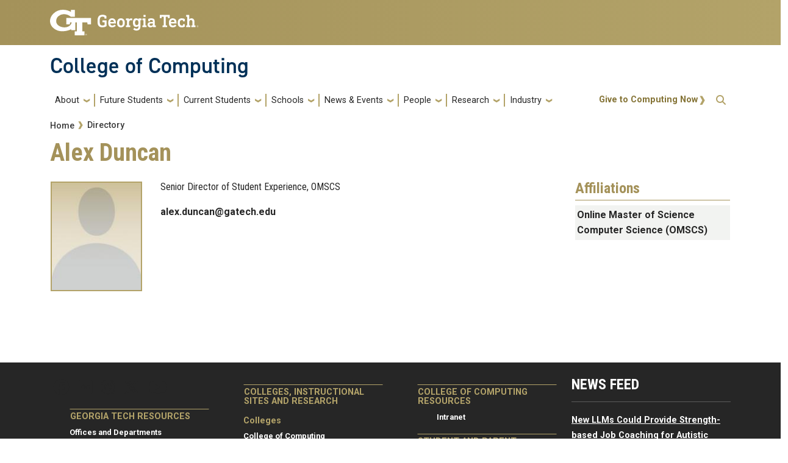

--- FILE ---
content_type: text/html; charset=UTF-8
request_url: https://www.cc.gatech.edu/people/alex-duncan
body_size: 59861
content:
<!DOCTYPE html>
<html lang="en" dir="ltr" prefix="og: https://ogp.me/ns#">
<head>
    <meta charset="utf-8" />
<link rel="canonical" href="https://www.cc.gatech.edu/people/alex-duncan" />
<meta name="Generator" content="Drupal 10 (https://www.drupal.org)" />
<meta name="MobileOptimized" content="width" />
<meta name="HandheldFriendly" content="true" />
<meta name="viewport" content="width=device-width, initial-scale=1.0" />
<link rel="icon" href="/sites/default/files/favicon.ico" type="image/vnd.microsoft.icon" />
<script>window.a2a_config=window.a2a_config||{};a2a_config.callbacks=[];a2a_config.overlays=[];a2a_config.templates={};a2a_config.icon_color = "#888";</script>

        <title>Alex Duncan | College of Computing</title>
        <link rel="stylesheet" media="all" href="/sites/default/files/css/css_AIRLCY5qd_bsH8qu5RkwnFbsjkvfj-tMp3xQl-tNoC4.css?delta=0&amp;language=en&amp;theme=coc&amp;include=[base64]" />
<link rel="stylesheet" media="all" href="//cdnjs.cloudflare.com/ajax/libs/font-awesome/6.6.0/css/all.min.css" />
<link rel="stylesheet" media="all" href="/sites/default/files/css/css_DEiGWTt7esILXw7mt3vm-zerlImfy3xFdaFDrr1rq6k.css?delta=2&amp;language=en&amp;theme=coc&amp;include=[base64]" />
<link rel="stylesheet" media="all" href="/sites/default/files/css/css_OBmtwOaJsuBc_sotl8_Zyat3VhuguJ_fxpyOPQV8daY.css?delta=3&amp;language=en&amp;theme=coc&amp;include=[base64]" />
<link rel="stylesheet" media="all" href="//stackpath.bootstrapcdn.com/bootstrap/4.5.0/css/bootstrap.min.css" />
<link rel="stylesheet" media="all" href="//cdn.jsdelivr.net/npm/bootstrap@5.2.2/dist/css/bootstrap.min.css" />
<link rel="stylesheet" media="all" href="//fonts.googleapis.com/css?family=Roboto+Condensed:400,700" />
<link rel="stylesheet" media="all" href="//fonts.googleapis.com/css?family=Roboto+Slab:400,700" />
<link rel="stylesheet" media="all" href="//fonts.googleapis.com/css?family=Abel" />
<link rel="stylesheet" media="all" href="//stackpath.bootstrapcdn.com/font-awesome/4.7.0/css/font-awesome.min.css" />
<link rel="stylesheet" media="all" href="/sites/default/files/css/css_vl6Ifx1x79kdOqeFJSMISS0lq9ZaPGUx6i7Clp7aGeU.css?delta=10&amp;language=en&amp;theme=coc&amp;include=[base64]" />
<link rel="stylesheet" media="all" href="//fonts.googleapis.com/css?family=Roboto:300,300italic,400,400italic,500,700&amp;display=swap" />
<link rel="stylesheet" media="all" href="//fonts.googleapis.com/css?family=Roboto+Condensed:400,700&amp;display=swap" />
<link rel="stylesheet" media="all" href="//use.typekit.net/ymn0bgw.css" />
<link rel="stylesheet" media="all" href="/sites/default/files/css/css_b-4XvXamdxSs4dXp-RVEvjyV3v1X8X75qNo4ix2LSoM.css?delta=14&amp;language=en&amp;theme=coc&amp;include=[base64]" />

            <script type="application/json" data-drupal-selector="drupal-settings-json">{"path":{"baseUrl":"\/","pathPrefix":"","currentPath":"node\/823","currentPathIsAdmin":false,"isFront":false,"currentLanguage":"en"},"pluralDelimiter":"\u0003","suppressDeprecationErrors":true,"gtag":{"tagId":"G-4TW76PBJ0Q","consentMode":false,"otherIds":[],"events":[],"additionalConfigInfo":[]},"ajaxPageState":{"libraries":"[base64]","theme":"coc","theme_token":null},"ajaxTrustedUrl":{"\/search\/node":true},"hg_reader":{"nid":"823"},"user":{"uid":0,"permissionsHash":"56947b8301095720b03c7726649259bcaa397d0759756645fbd755c2a88a1bda"}}</script>
<script src="/sites/default/files/js/js_J3EdlmixrbMli3CdzMlxQ6eZVvkDiMfh6oKhAf5VU0A.js?scope=header&amp;delta=0&amp;language=en&amp;theme=coc&amp;include=eJxdjUEOgzAQAz-UkidFJlkWqjRGm5Wgv2-EUA9crPEcbJTiRPtG3DAtxuYhM8eZ9O6GPeXSLqOVM-qrZ9t270FJrZIcGnXEs0944wzqj6EhlnGBQzo_ElZNJihi8U8_3-E5iA"></script>
<script src="/modules/contrib/google_tag/js/gtag.js?t0ox6o"></script>

                                </head>
                <body class="path-people-alex-duncan page-node-823 role-anonymous path-node node--type-coc-person">
<a href="#main-navigation" class="visually-hidden focusable">
    Skip to main navigation
</a>
<a href="#main-content" class="visually-hidden focusable">
    Skip to main content
</a>

  <div class="dialog-off-canvas-main-canvas" data-off-canvas-main-canvas>
    <header id="gt-header" role="banner">
                                    
<div class="container-fluid bg-gold-grad px-0">
  <div class="container">
    <div class="row">
      <div class="col" id="gt-logo">
        <a href="https://gatech.edu/" title="Georgia Institute of Technology" rel="home"
          class="site-branding-logo">
          <img class="gt-logo" src="/themes/contrib/gt_theme/logo.svg" width="244px" height="42px"
             alt="Georgia Institute of Technology"/>
        </a>
      </div>
      <div id="mobile-button" class="col d-lg-none">
        <button class="navbar-toggler float-end" type="button" data-bs-toggle="collapse"
            data-bs-target="#navbarGTContent" aria-controls="navbarGTContent" aria-expanded="false"
            aria-label="Toggle navigation">
          <span class="navbar-toggler-icon w-100"></span>
          <span class="navbar-toggler-text w-100">MENU</span>
        </button>
      </div>
    </div>
  </div>
</div>

<div class="container">
  <div class="row">
    <div class="col" id="site-name-slogan-wrapper">
                    <div class="site-title-single">
          <h2 class="site-name">
            <a href="/" title="College of Computing" aria-label="">College of Computing</a>
          </h2>
        </div>
                  </div>
  </div>
</div>





<div id="block-googlestatsblock" class="block block-block-content block-block-content06514760-6176-40c2-8c74-7b37cbbaf9bb gt-basic-block my-3 clearfix">
    
        
              <div class="field field--name-body field--type-text-with-summary field--label-hidden field__item my-3"><!-- Google tag (gtag.js) --><script async src="https://www.googletagmanager.com/gtag/js?id=G-4TW76PBJ0Q"></script><script>
  window.dataLayer = window.dataLayer || [];
  function gtag(){dataLayer.push(arguments);}
  gtag('js', new Date());
  gtag('config', 'G-4TW76PBJ0Q');
</script><!-- Google Tag Manager --><script>(function(w,d,s,l,i){w[l]=w[l]||[];w[l].push({'gtm.start':
new Date().getTime(),event:'gtm.js'});var f=d.getElementsByTagName(s)[0],
j=d.createElement(s),dl=l!='dataLayer'?'&amp;l='+l:'';j.async=true;j.src=
'https://www.googletagmanager.com/gtm.js?id='+i+dl;f.parentNode.insertBefore(j,f);
})(window,document,'script','dataLayer','GTM-M2LM36LT');</script><!-- End Google Tag Manager --></div>

    </div>


                    <div class="container my-2">
        <nav class="navbar navbar-expand-lg">
            <div class="page-navigation main-nav collapse navbar-collapse" id="navbarGTContent">
                                                                            <a id="main-navigation"></a>
                          <div>
    <nav role="navigation" aria-labelledby="block-coc-main-menu-menu" id="block-coc-main-menu">
            
  <h2 class="visually-hidden" id="block-coc-main-menu-menu">Main navigation</h2>
  

        
        <ul class="navbar-nav me-auto mb-2 mb-lg-0">
                                    <li class="nav-item menu-item--expanded menu-item--level-1 dropdown">
                                                    <a href="/" title="About" class="nav-link dropdown-toggle nav-link--" data-bs-toggle="dropdown" data-drupal-link-system-path="&lt;front&gt;">About</a>
                                <ul class="dropdown-menu menu--level-2">
                                        <li class="dropdown-item menu-item--level-2">
                                                    <a href="/people/advisory-board" title="Advisory Board" class="nav-link--people-advisory-board" data-drupal-link-system-path="people/advisory-board">Advisory Board</a>
                            </li>
                                <li class="dropdown-item menu-item--level-2">
                                                    <a href="/awards-and-distinctions" class="nav-link--awards-and-distinctions" data-drupal-link-system-path="node/2833">Awards</a>
                            </li>
                                <li class="dropdown-item menu-item--level-2">
                                                    <a href="/gt-computing-community" class="nav-link--gt-computing-community" data-drupal-link-system-path="node/2389">Community</a>
                            </li>
                                <li class="dropdown-item menu-item--level-2">
                                                    <a href="/contact-us" class="nav-link--contact-us" data-drupal-link-system-path="node/2725">Contact</a>
                            </li>
                                <li class="dropdown-item menu-item--level-2">
                                                    <a href="/facts-and-rankings" class="nav-link--facts-and-rankings" data-drupal-link-system-path="node/2724">Facts and Rankings</a>
                            </li>
                                <li class="dropdown-item menu-item--level-2">
                                                    <a href="/faculty-position-opportunities" class="nav-link--faculty-position-opportunities" data-drupal-link-system-path="node/2855">Faculty Position Opportunities</a>
                            </li>
                                <li class="dropdown-item menu-item--level-2">
                                                    <a href="/dean-charles-isbell" class="nav-link--dean-charles-isbell">Leadership</a>
                            </li>
                                <li class="dropdown-item menu-item--level-2">
                                                    <a href="/college-administration" class="nav-link--college-administration" data-drupal-link-system-path="node/2926">College Administration</a>
                            </li>
                                <li class="dropdown-item menu-item--level-2">
                                                    <a href="https://www.cc.gatech.edu/college-computing-organization-chart" class="nav-link-https--wwwccgatechedu-college-computing-organization-chart">Organization Chart</a>
                            </li>
                                <li class="dropdown-item menu-item--level-2">
                                                    <a href="/welcome-techlanta-capital-new-south" class="nav-link--welcome-techlanta-capital-new-south" data-drupal-link-system-path="node/2837">Techlanta</a>
                            </li>
                                <li class="dropdown-item menu-item--level-2">
                                                    <a href="https://gatech.co1.qualtrics.com/jfe/form/SV_aWerVD7pE52wPSS" class="nav-link-https--gatechco1qualtricscom-jfe-form-sv-awervd7pe52wpss">Website Feedback Form</a>
                            </li>
            </ul>
        
                            </li>
                                <li class="nav-item menu-item--expanded menu-item--level-1 dropdown">
                                                    <a href="/" title="Future Students" class="nav-link dropdown-toggle nav-link--" data-bs-toggle="dropdown" data-drupal-link-system-path="&lt;front&gt;">Future Students</a>
                                <ul class="dropdown-menu menu--level-2">
                                        <li class="dropdown-item menu-item--level-2">
                                                    <a href="/degree-programs" class="nav-link--degree-programs" data-drupal-link-system-path="node/1859">Degree Programs</a>
                            </li>
                                <li class="dropdown-item menu-item--level-2">
                                                    <a href="/prospective-graduate-students" class="nav-link--prospective-graduate-students" data-drupal-link-system-path="node/2692">Graduate Degrees</a>
                            </li>
                                <li class="dropdown-item menu-item--level-2">
                                                    <a href="/minors" class="nav-link--minors" data-drupal-link-system-path="node/2789">Minors</a>
                            </li>
                                <li class="dropdown-item menu-item--level-2">
                                                    <a href="/threads-better-way-learn-computing" class="nav-link--threads-better-way-learn-computing" data-drupal-link-system-path="node/2796">Threads</a>
                            </li>
                                <li class="dropdown-item menu-item--level-2">
                                                    <a href="https://www.cc.gatech.edu/prospective-undergraduates" class="nav-link-https--wwwccgatechedu-prospective-undergraduates">Prospective Undergraduates</a>
                            </li>
                                <li class="dropdown-item menu-item--level-2">
                                                    <a href="/online-education" class="nav-link--online-education" data-drupal-link-system-path="node/2836">Online Education</a>
                            </li>
                                <li class="dropdown-item menu-item--level-2">
                                                    <a href="/funding-sources" class="nav-link--funding-sources" data-drupal-link-system-path="node/3014">Funding Sources</a>
                            </li>
            </ul>
        
                            </li>
                                <li class="nav-item menu-item--expanded menu-item--level-1 dropdown">
                                                    <a href="/" title="Current Students" class="nav-link dropdown-toggle nav-link--" data-bs-toggle="dropdown" data-drupal-link-system-path="&lt;front&gt;">Current Students</a>
                                <ul class="dropdown-menu menu--level-2">
                                        <li class="dropdown-item menu-item--level-2">
                                                    <a href="/academic-resources" class="nav-link--academic-resources" data-drupal-link-system-path="node/2691">Academic Resources</a>
                            </li>
                                <li class="dropdown-item menu-item--expanded menu-item--level-2 dropdown">
                                                    <a href="/program-advising" class="dropdown-toggle nav-link--program-advising" data-bs-toggle="dropdown" data-drupal-link-system-path="node/2420">Advising</a>
                                <ul class="dropdown-menu menu--level-3">
                                        <li class="dropdown-item menu-item--level-3">
                                                    <a href="/program-advising" class="nav-link--program-advising" data-drupal-link-system-path="node/2420">Program Advising</a>
                            </li>
                                <li class="dropdown-item menu-item--level-3">
                                                    <a href="/undergraduate-advising" class="nav-link--undergraduate-advising" data-drupal-link-system-path="node/2421">Undergraduate Advising</a>
                            </li>
                                <li class="dropdown-item menu-item--level-3">
                                                    <a href="https://www.cc.gatech.edu/regdates" class="nav-link-https--wwwccgatechedu-regdates">Registration Dates</a>
                            </li>
            </ul>
        
                            </li>
                                <li class="dropdown-item menu-item--level-2">
                                                    <a href="/content/career-fairs-0" class="nav-link--content-career-fairs-0" data-drupal-link-system-path="node/2254">Career Fair</a>
                            </li>
                                <li class="dropdown-item menu-item--level-2">
                                                    <a href="/hive-student-employment" class="nav-link--hive-student-employment" data-drupal-link-system-path="node/2842">Tutoring Assistance</a>
                            </li>
                                <li class="dropdown-item menu-item--level-2">
                                                    <a href="https://www.cc.gatech.edu/computing-career-services-0" title="College of Computing Career Services Office" class="nav-link-https--wwwccgatechedu-computing-career-services-0">Career Services</a>
                            </li>
                                <li class="dropdown-item menu-item--level-2">
                                                    <a href="/entrepreneurship-gt-computing" class="nav-link--entrepreneurship-gt-computing" data-drupal-link-system-path="node/1662">Entrepreneurship</a>
                            </li>
                                <li class="dropdown-item menu-item--level-2">
                                                    <a href="/mentoring-program" class="nav-link--mentoring-program" data-drupal-link-system-path="node/2685">Mentoring Program</a>
                            </li>
                                <li class="dropdown-item menu-item--level-2">
                                                    <a href="/office-outreach-enrollment-and-community" class="nav-link--office-outreach-enrollment-and-community">Office of Community and Student Engagement</a>
                            </li>
                                <li class="dropdown-item menu-item--level-2">
                                                    <a href="/coc-undergraduate-faset" title="Undergraduate FASET" class="nav-link--coc-undergraduate-faset" data-drupal-link-system-path="node/3130">FASET</a>
                            </li>
                                <li class="dropdown-item menu-item--level-2">
                                                    <a href="/international-studies" class="nav-link--international-studies" data-drupal-link-system-path="node/4028">International Studies</a>
                            </li>
            </ul>
        
                            </li>
                                <li class="nav-item menu-item--expanded menu-item--level-1 dropdown">
                                                    <a href="https://www.cc.gatech.edu/schools" title="Schools" class="nav-link dropdown-toggle nav-link-https--wwwccgatechedu-schools" data-bs-toggle="dropdown">Schools</a>
                                <ul class="dropdown-menu menu--level-2">
                                        <li class="dropdown-item menu-item--level-2">
                                                    <a href="https://sci.cc.gatech.edu" class="nav-link-https--sciccgatechedu">School of Computing Instruction </a>
                            </li>
                                <li class="dropdown-item menu-item--level-2">
                                                    <a href="https://cse.gatech.edu/" class="nav-link-https--csegatechedu-">School of Computational Science and Engineering</a>
                            </li>
                                <li class="dropdown-item menu-item--level-2">
                                                    <a href="https://scs.gatech.edu/" class="nav-link-https--scsgatechedu-">School of Computer Science</a>
                            </li>
                                <li class="dropdown-item menu-item--level-2">
                                                    <a href="https://scp.cc.gatech.edu/" class="nav-link-https--scpccgatechedu-">School of Cybersecurity and Privacy</a>
                            </li>
                                <li class="dropdown-item menu-item--level-2">
                                                    <a href="https://ic.gatech.edu/" class="nav-link-https--icgatechedu-">School of Interactive Computing</a>
                            </li>
            </ul>
        
                            </li>
                                <li class="nav-item menu-item--expanded menu-item--level-1 dropdown">
                                                    <a href="/" title="News &amp; Events" class="nav-link dropdown-toggle nav-link--" data-bs-toggle="dropdown" data-drupal-link-system-path="&lt;front&gt;">News &amp; Events</a>
                                <ul class="dropdown-menu menu--level-2">
                                        <li class="dropdown-item menu-item--level-2">
                                                    <a href="/news" title="News" class="nav-link--news" data-drupal-link-system-path="news">News</a>
                            </li>
                                <li class="dropdown-item menu-item--level-2">
                                                    <a href="/events" title="Upcoming Events" class="nav-link--events" data-drupal-link-system-path="node/1838">Upcoming Events</a>
                            </li>
                                <li class="dropdown-item menu-item--level-2">
                                                    <a href="/calendar" title="Calendar" class="nav-link--calendar" data-drupal-link-system-path="calendar">Calendar</a>
                            </li>
                                <li class="dropdown-item menu-item--level-2">
                                                    <a href="/media-contacts" class="nav-link--media-contacts" data-drupal-link-system-path="node/2831">Press Contacts</a>
                            </li>
                                <li class="dropdown-item menu-item--level-2">
                                                    <a href="/compiler-gt-computing-communitys-weekly-newsletter" class="nav-link--compiler-gt-computing-communitys-weekly-newsletter" data-drupal-link-system-path="node/2780">The Compiler</a>
                            </li>
                                <li class="dropdown-item menu-item--level-2">
                                                    <a href="/communications-let-us-tell-your-story" class="nav-link--communications-let-us-tell-your-story" data-drupal-link-system-path="node/4244">Communications: Let Us Tell Your Story</a>
                            </li>
                                <li class="dropdown-item menu-item--level-2">
                                                    <a href="https://sites.gatech.edu/msgraduation/" class="nav-link-https--sitesgatechedu-msgraduation-">MS Graduation</a>
                            </li>
            </ul>
        
                            </li>
                                <li class="nav-item menu-item--expanded menu-item--level-1 dropdown">
                                                    <a href="/people" title="People" class="nav-link dropdown-toggle nav-link--people" data-bs-toggle="dropdown" data-drupal-link-system-path="people">People</a>
                                <ul class="dropdown-menu menu--level-2">
                                        <li class="dropdown-item menu-item--level-2">
                                                    <a href="/people" title="Directory" class="nav-link--people" data-drupal-link-system-path="people">Directory</a>
                            </li>
                                <li class="dropdown-item menu-item--level-2">
                                                    <a href="/people/faculty" title="Faculty" class="nav-link--people-faculty" data-drupal-link-system-path="people/faculty">Faculty</a>
                            </li>
                                <li class="dropdown-item menu-item--level-2">
                                                    <a href="/people/staff" title="Staff" class="nav-link--people-staff" data-drupal-link-system-path="people/staff">Staff</a>
                            </li>
                                <li class="dropdown-item menu-item--level-2">
                                                    <a href="/people/phd" title="PhD Students" class="nav-link--people-phd" data-drupal-link-system-path="people/phd">PhD Students</a>
                            </li>
                                <li class="dropdown-item menu-item--level-2">
                                                    <a href="https://www.cc.gatech.edu/alumni-hub" class="nav-link-https--wwwccgatechedu-alumni-hub">Alumni</a>
                            </li>
                                <li class="dropdown-item menu-item--level-2">
                                                    <a href="https://www.cc.gatech.edu/hall-fame" title="College of Computing Hall of Fame" class="nav-link-https--wwwccgatechedu-hall-fame">Hall of Fame</a>
                            </li>
            </ul>
        
                            </li>
                                <li class="nav-item menu-item--expanded menu-item--level-1 dropdown">
                                                    <a href="/" title="Research" class="nav-link dropdown-toggle nav-link--" data-bs-toggle="dropdown" data-drupal-link-system-path="&lt;front&gt;">Research</a>
                                <ul class="dropdown-menu menu--level-2">
                                        <li class="dropdown-item menu-item--level-2">
                                                    <a href="/buildings-and-facilities" class="nav-link--buildings-and-facilities" data-drupal-link-system-path="node/2698">Facilities</a>
                            </li>
                                <li class="dropdown-item menu-item--level-2">
                                                    <a href="https://sites.gatech.edu/research/" class="nav-link-https--sitesgatechedu-research-">Impact and Leadership</a>
                            </li>
                                <li class="dropdown-item menu-item--level-2">
                                                    <a href="/interdisciplinary-research-institutes" class="nav-link--interdisciplinary-research-institutes" data-drupal-link-system-path="node/2341">Interdisciplinary Research Institutes</a>
                            </li>
                                <li class="dropdown-item menu-item--level-2">
                                                    <a href="/research-areas" class="nav-link--research-areas" data-drupal-link-system-path="node/2688">Research Areas</a>
                            </li>
                                <li class="dropdown-item menu-item--expanded menu-item--level-2 dropdown">
                                                    <a href="/research-centers-frames-inquiry" class="dropdown-toggle nav-link--research-centers-frames-inquiry" data-bs-toggle="dropdown" data-drupal-link-system-path="node/2339">Research Centers</a>
                                <ul class="dropdown-menu menu--level-3">
                                        <li class="dropdown-item menu-item--level-3">
                                                    <a href="/research-centers-frames-inquiry" title="About Research Centers" class="nav-link--research-centers-frames-inquiry" data-drupal-link-system-path="node/2339">About Research Centers</a>
                            </li>
                                <li class="dropdown-item menu-item--level-3">
                                                    <a href="/constellations-center-education-computing" title="Constellations Center for Equity in Computing" class="nav-link--constellations-center-education-computing" data-drupal-link-system-path="node/2241">Constellations Center for Education in Computing</a>
                            </li>
            </ul>
        
                            </li>
                                <li class="dropdown-item menu-item--level-2">
                                                    <a href="/undergraduate-research" class="nav-link--undergraduate-research" data-drupal-link-system-path="node/2696">Undergrad Research</a>
                            </li>
            </ul>
        
                            </li>
                                <li class="nav-item menu-item--expanded menu-item--level-1 dropdown">
                                                    <a href="https://prod-cc.cc.gatech.edu/office-development" title="Industry" class="nav-link dropdown-toggle nav-link-https--prod-ccccgatechedu-office-development" data-bs-toggle="dropdown">Industry</a>
                                <ul class="dropdown-menu menu--level-2">
                                        <li class="dropdown-item menu-item--level-2">
                                                    <a href="/about/support-the-college/cap" class="nav-link--about-support-the-college-cap" data-drupal-link-system-path="node/2748">Corporate Affiliates Program</a>
                            </li>
                                <li class="dropdown-item menu-item--level-2">
                                                    <a href="/corporate-recruiting" class="nav-link--corporate-recruiting" data-drupal-link-system-path="node/2782">Corporate Recruiting</a>
                            </li>
                                <li class="dropdown-item menu-item--level-2">
                                                    <a href="/support-college" class="nav-link--support-college" data-drupal-link-system-path="node/2774">Support the College</a>
                            </li>
            </ul>
        
                            </li>
            </ul>
        


  </nav>

  </div>

                                                                <div id="utility-search-wrapper" class="ml-auto d-sm-block d-md-flex justify-content-end flex-grow-1">
                                                            <div class="utility-navigation float-start">
                              <div>
    <nav role="navigation" aria-labelledby="block-actionmenu-menu" id="block-actionmenu">
            
  <h2 class="visually-hidden" id="block-actionmenu-menu">Action Menu</h2>
  

        
              <ul>
              <li>
        <a href="https://giving.gatech.edu/campaigns/60043/donations/new">Give to Computing Now</a>
              </li>
        </ul>
  


  </nav>

  </div>

                        </div>
                                                                                                                <!-- Trigger Buttons HTML -->
                        <a href="#search-container" class="gt-search" title="search" data-bs-toggle="collapse"
                           data-bs-target="#gt-search"><i class="fas fa-search d-none d-md-block"></i></a>
                        <!-- Collapsible Element HTML -->
                        <div id="search-container">
                            <div id="gt-search" class="collapse absolute">
                                  <div class="mx-auto">
    <div class="search-block-form block block-search container-inline mt-4" data-drupal-selector="search-block-form" id="block-coc-search" role="search">
  
      <h2>Search</h2>
    
      <form action="/search/node" method="get" id="search-block-form" accept-charset="UTF-8">
  <div class="js-form-item form-item js-form-type-search form-item-keys js-form-item-keys form-no-label">
      <label for="edit-keys" class="visually-hidden">Search</label>
        <input title="Enter the terms you wish to search for." placeholder="Search here..." data-drupal-selector="edit-keys" type="search" id="edit-keys" name="keys" value="" size="15" maxlength="128" class="form-search" />

        </div>
<div data-drupal-selector="edit-actions" class="form-actions js-form-wrapper form-wrapper" id="edit-actions"><input alt="Search submit" class="btn btn-default button js-form-submit form-submit" data-drupal-selector="edit-submit" type="submit" id="edit-submit" value="GO" />
</div>

</form>

  </div>

  </div>

                            </div>
                        </div>
                                                   </div>
            </div>
        </nav>
    </div>
</header>
<div role="main" class="main-container gt-body-page js-quickedit-main-content ">
                <div class="container">
                                            <div id="gt-help" role="complementary">
                    
                </div>
                                                                                <div id="gt-breadcrumbs-title" class="breadcrumb-links" role="complementary">
                      <div>
    
    <div class="gt-breadcrumb">
        <div class="content-inner">
            <nav class="breadcrumb " role="navigation" aria-labelledby="system-breadcrumb">
            <h2 id="system-breadcrumb" class="visually-hidden">Breadcrumb</h2>
            <ol>
                                    <li>
                                                    <a href="/">Home</a>
                                            </li>
                                    <li>
                                                    <a href="/people">Directory</a>
                                            </li>
                            </ol>
        </nav>
    </div>

    </div>
<div id="block-coc-page-title" class="block block-core block-page-title-block">
    
        
                <div id="gt-page-title" role="heading" aria-level="1">
        <h1 class="page-title">
<span>Alex Duncan</span>
</h1>
    </div>

    </div>
  </div>

                </div>
                                        </div>
            <div class="gt-container container ">
        <div class="row">
                                                            <section class="col-sm-12">
                                                                            <div class="highlighted">  <div>
    <div data-drupal-messages-fallback class="hidden"></div>

  </div>
</div>
                                                                                        <a id="main-content"></a>
                    <div class="gt-main-content">
                          <div>
    <div id="block-coc-content" class="block block-system block-system-main-block">
    
        
            

<article class="node node--type-coc-person node--view-mode-full">

  
    

  
  <div>
      <div class="layout layout--twocol-section layout--twocol-section--75-25">

          <div  class="layout__region layout__region--first">
        <div class="block block-component-blocks block-component-blocksnodeprofile">
    
        
            <div class="row profile-card__content variant-default">
	<div class="col-5">
	<img loading="lazy" src="/sites/default/files/styles/profile_150x180_/public/default_images/Profile-Default.jpg?itok=LH4JPDtS" width="150" height="180" alt="Profile Image" />
	</div>

	<div class="col">
		<div>
			<div class="card-block">
			<h6 class="card-block__subtitle mb-2 text-muted">Senior Director of Student Experience, OMSCS</h6>
			<p class="card-block__text"><a href="mailto:alex.duncan@gatech.edu">alex.duncan@gatech.edu</a></p>
			<p class="card-block__text"></p>
			<p class="card-block__text">
								
			</p>
			</div>
		</div>
	</div>
</div><!-- end row -->

    </div>
      </div>
    
          <div  class="layout__region layout__region--second">
        




<div class="block block-layout-builder block-inline-blockbasic gt-basic-block my-3 clearfix">
    
            <h2>Affiliations</h2>
        
            
    </div>
<div class="item block block-layout-builder block-field-blocknodecoc-personfield-person-center">
    
        
                  <div class="field field--name-field-person-center field--type-entity-reference field--label-hidden field__items">
              <div class="field__item"><a href="/person/center/online-master-science-computer-science-omscs" hreflang="en">Online Master of Science Computer Science (OMSCS)</a></div>
          </div>
  
    </div>
      </div>
    
  </div>

  </div>

</article>

    </div>
  </div>

                    </div>
                            </section>
                                </div>
    </div>
                                </div>
<footer id="footer" class="gt-footer footer">
    <div class="row">
                    <div class="col-12 gt-black-superfooter clearfix">
                                <div class="d-block d-md-none button-bar">
                    <button class="btn-footer w-100" type="button" data-bs-toggle="collapse" data-bs-target="#collapseFooter" aria-expanded="false" aria-controls="collapse">
                        <p>Resources</p>
                    </button>
                </div>
                <div id="collapseFooter" class="collapse dont-collapse-sm">
    <div class="well">
                <div id="gt-superfooter" class=" container-fluid gt-black-wrapper">
                                                <div class="container pt-4 pb-4">
                <div class="row center-block">
                                            <div
                                class="footer-first col-lg-3 col-md-3 col-sm-12 col-xs-12 column">
                              <div class="region--footer_01__inner">
    <div id="block-coc-socialmedialinks" class="block-social-media-links block block-social-media-links-block">
    
        
            

<ul class="social-media-links--platforms platforms inline horizontal">
      <li>
      <a class="social-media-link-icon--facebook" href="https://www.facebook.com/gtcomputing"  target="_blank" >
        <span class='fab fa-facebook fa-2x'></span>
      </a>

          </li>
      <li>
      <a class="social-media-link-icon--flickr" href="https://www.flickr.com/photos/ccgatech"  target="_blank" >
        <span class='fab fa-flickr fa-2x'></span>
      </a>

          </li>
      <li>
      <a class="social-media-link-icon--instagram" href="https://www.instagram.com/gtcomputing"  target="_blank" >
        <span class='fab fa-instagram fa-2x'></span>
      </a>

          </li>
      <li>
      <a class="social-media-link-icon--twitter" href="https://x.com/gtcomputing"  target="_blank" >
        <span class='fab fa-x-twitter fa-2x'></span>
      </a>

          </li>
      <li>
      <a class="social-media-link-icon--youtube" href="https://www.youtube.com/ccgatech"  target="_blank" >
        <span class='fab fa-youtube fa-2x'></span>
      </a>

          </li>
  </ul>

    </div><nav id="block-gt-footer-one-links">
      
              <ul>
              <li>
        <a href="" class="btn btn-primary btn-lg disabled" title="Georgia Tech Resources Main Menu Category">Georgia Tech Resources</a>
              </li>
          <li>
        <a href="https://www.gatech.edu/offices-and-departments" title="Georgia Tech Offices and Departments Directory">Offices and Departments</a>
              </li>
          <li>
        <a href="https://news.gatech.edu/" title="Georgia Tech News Center">News Center</a>
              </li>
          <li>
        <a href="https://calendar.gatech.edu/" title="Georgia Tech Campus Calendar">Campus Calendar</a>
              </li>
          <li>
        <a href="https://specialevents.gatech.edu/" title="Georgia Tech Special Events and Protocol">Special Events</a>
              </li>
          <li>
        <a href="https://greenbuzz.gatech.edu/" title="A resource for showcasing green behaviors, activities, initiatives, and events at Georgia Tech">GreenBuzz</a>
              </li>
          <li>
        <a href="https://comm.gatech.edu/" title="Georgia Tech Office of Institute Communications">Institute Communications</a>
              </li>
          <li>
        <a href="" class="btn btn-primary btn-lg disabled" title="Visitor Resources Main Menu Category">Visitor Resources</a>
              </li>
          <li>
        <a href="https://admission.gatech.edu/visit" title="Georgia Tech Campus Visits">Campus Visits</a>
              </li>
          <li>
        <a href="https://www.gatech.edu/about/visit" title="Visit Georgia Tech Campus">Directions to Campus</a>
              </li>
          <li>
        <a href="https://pts.gatech.edu/visitors" title="Georgia Tech Parking and Transportation Services">Visitor Parking Information</a>
              </li>
          <li>
        <a href="https://lawn.gatech.edu/gtvisitor" title="GT visitor Wireless Network Information">GT visitor Wireless Network Information</a>
              </li>
          <li>
        <a href="https://pe.gatech.edu/global-learning-center" title="Georgia Tech Global Learning Center">Georgia Tech Global Learning Center</a>
              </li>
          <li>
        <a href="https://gatechhotel.com/" title="Georgia Tech Hotel and Conference Center">Georgia Tech Hotel and Conference Center</a>
              </li>
          <li>
        <a href="https://gatech.bncollege.com/shop/gatech/home" title="Barnes and Noble at Georgia Tech Official Bookstore">Barnes and Noble at Georgia Tech</a>
              </li>
          <li>
        <a href="https://arts.gatech.edu/" title="Georgia Tech Ferst Center for the Arts">Ferst Center for the Arts</a>
              </li>
          <li>
        <a href="https://paper.gatech.edu/" title="The Robert C. Williams Museum of Papermaking">Robert C. Williams Paper Museum</a>
              </li>
        </ul>
  


  </nav>

  </div>

                        </div>
                                                                <div
                                class="footer-second col-lg-3 col-md-3 col-sm-12 col-xs-12 column">
                              <div class="region--footer_02__inner">
    <nav id="block-gt-footer-two-links">
      
              <ul>
              <li>
        <a href="" class="btn btn-primary btn-lg disabled" title="Colleges, Instructional Sites and Research Main Menu Category">Colleges, Instructional Sites and Research</a>
              </li>
          <li>
        <a href="" class="btn btn-secondary btn-sm disabled" title="Georgia Tech Colleges">Colleges</a>
              </li>
          <li>
        <a href="https://cc.gatech.edu/" title="Georgia Tech College of Computing">College of Computing</a>
              </li>
          <li>
        <a href="https://design.gatech.edu/" title="Georgia Tech College of Design">College of Design</a>
              </li>
          <li>
        <a href="https://coe.gatech.edu/" title="Georgia Tech College of Engineering">College of Engineering</a>
              </li>
          <li>
        <a href="https://cos.gatech.edu/" title="Georgia Tech College of Sciences">College of Sciences</a>
              </li>
          <li>
        <a href="https://iac.gatech.edu/" title="Georgia Tech Ivan Allen College of Liberal Arts">Ivan Allen College of Liberal Arts</a>
              </li>
          <li>
        <a href="https://scheller.gatech.edu/" title="Georgia Tech Scheller College of Business">Scheller College of Business</a>
              </li>
          <li>
        <a href="" class="btn btn-secondary btn-sm disabled" title="Instructional Sites Main Menu Category">Instructional Sites</a>
              </li>
          <li>
        <a href="https://lorraine.gatech.edu/" title="Georgia Techs European Campus">Georgia Tech-Europe</a>
              </li>
          <li>
        <a href="https://shenzhen.gatech.edu/" title="Georgia Tech Study Abroad in China">Georgia Tech-Shenzhen</a>
              </li>
          <li>
        <a href="https://pe.gatech.edu/georgia-tech-online" title="Georgia Tech Professional Education Online">Georgia Tech Online</a>
              </li>
          <li>
        <a href="https://pe.gatech.edu/" title="Georgia Tech Professional Education Unit">Professional Education</a>
              </li>
          <li>
        <a href="https://esl.gatech.edu/" title="Georgia Tech Language Institute">The Language Institute</a>
              </li>
          <li>
        <a href="" class="btn btn-secondary btn-sm disabled" title="Global Footprint Main Menu Category">Global Footprint</a>
              </li>
          <li>
        <a href="https://global.gatech.edu/" title="Georgia Tech Office of Global Engagement">Global Engagement</a>
              </li>
          <li>
        <a href="" class="btn btn-secondary btn-sm disabled" title="Research Main Menu Category">Research</a>
              </li>
          <li>
        <a href="https://gtri.gatech.edu/" title="Georgia Tech Research Institute ">Georgia Tech Research Institute</a>
              </li>
          <li>
        <a href="https://research.gatech.edu/" title="Research at Georgia Tech ">Research at Georgia Tech</a>
              </li>
          <li>
        <a href="https://research.gatech.edu/meet-dr-chaouki-t-abdallah" title="Executive Vice President for Research at the Georgia Institute of Technology">Executive Vice President for Research</a>
              </li>
        </ul>
  


  </nav>

  </div>


                        </div>
                                                                <div
                                class="footer-third col-lg-3 col-md-3 col-sm-12 col-xs-12 column">
                              <div class="region--footer_03__inner">
    




<div id="block-collegeofcomputingresourcesblock" class="block block-block-content block-block-contentfe20898b-0b85-43db-8d06-0d24ea4e4b3a gt-basic-block my-3 clearfix">
    
        
              <div class="field field--name-body field--type-text-with-summary field--label-hidden field__item my-3"><ul>
	<li><a class="btn btn-primary btn-lg disabled" title="College of Computing Resources">College of Computing Resources</a>
	<ul>
		<li><a href="https://intranet.cc.gatech.edu" title="Intranet">Intranet</a></li>
	</ul>
	</li>
</ul></div>

    </div>
<nav id="block-gt-footer-three-links">
      
              <ul>
              <li>
        <a href="" class="btn btn-primary btn-lg disabled" title="Student and Parent Resources Main Menu Category">Student and Parent Resources</a>
              </li>
          <li>
        <a href="" class="btn btn-secondary btn-sm disabled" title="Georgia Tech Student Resources">Student Resources</a>
              </li>
          <li>
        <a href="https://www.gatech.edu/admissions" title="Georgia Tech Prospective Students">Apply</a>
              </li>
          <li>
        <a href="https://buzzport.gatech.edu/" title="Services to students, faculty, and administrative staff at Georgia Tech">BuzzPort</a>
              </li>
          <li>
        <a href="https://buzzcard.gatech.edu/" title="Georgia Tech Buzzcard Services">Buzzcard</a>
              </li>
          <li>
        <a href="https://career.gatech.edu/" title="Georgia Tech Career Center">Career Center</a>
              </li>
          <li>
        <a href="https://commencement.gatech.edu/" title="Commencement Information for Students">Commencement</a>
              </li>
          <li>
        <a href="https://library.gatech.edu/" title="Georgia Tech Library services">Library</a>
              </li>
          <li>
        <a href="https://studentlife.gatech.edu" title="Student Life at Georgia Tech">Student Life</a>
              </li>
          <li>
        <a href="https://create-x.gatech.edu/" title="CREATE-X Student Entrepreneurship">Student Entrepreneurship</a>
              </li>
          <li>
        <a href="https://ea.oie.gatech.edu/" title="Georgia Tech Office of International Education">Education Abroad</a>
              </li>
          <li>
        <a href="https://canvas.gatech.edu/" title="Digital Learning">Canvas</a>
              </li>
          <li>
        <a href="" class="btn btn-secondary btn-sm disabled" title="Georgia Tech Parent Resources">Parent Resources</a>
              </li>
          <li>
        <a href="https://parents.gatech.edu/" title="Georgia Tech Office of Parent and Family Programs">Parent and Family Programs</a>
              </li>
          <li>
        <a href="https://studentlife.gatech.edu" title="Student Life at Georgia Tech">Division of Student Life</a>
              </li>
          <li>
        <a href="https://finaid.gatech.edu/" title="Georgia Tech Office of Scholarships &amp; Financial Aid">Scholarships and Financial Aid</a>
              </li>
        </ul>
  


  </nav>

  </div>


                        </div>
                                                                <div
                                class="footer-four col-lg-3 col-md-3 col-sm-12 col-xs-12 column">
                              <div class="region--footer_04__inner">
    <div class="views-element-container block block-views block-views-blocknews-views-block-2" id="block-views-block-news-feed-views-block">
    
        
            <div><div class="news-feed view view-news-views view-id-news_views view-display-id-block_2 js-view-dom-id-5d5335d54964c55d6a281da9b4f554c2f05edecbf6d7a4d4f6186d56fedb41f8">
    
        
            <div class="view-header">
            <header><h4>News Feed</h4></header>
<hr>
        </div>
                        <div class="view-content">
            <div class="view-content-wrap">
             <div class="item">
       <div class="views-field views-field-title"><span class="field-content"><a href="/news/new-llms-could-provide-strength-based-job-coaching-autistic-people" hreflang="en">New LLMs Could Provide Strength-based Job Coaching for Autistic People</a></span></div><div class="views-field views-field-field-news-body"><span class="field-content"><p>People with autism seeking employment may soon have access to a new AI-…</span></div><div class="views-field views-field-nothing"><span class="field-content"><hr></span></div>
     </div>
             <div class="item">
       <div class="views-field views-field-title"><span class="field-content"><a href="/news/scp-georgia-tech-wins-5th-straight-nsa-codebreaker-challenge" hreflang="en">Georgia Tech Wins 5th Straight NSA Codebreaker Challenge</a></span></div><div class="views-field views-field-field-news-body"><span class="field-content"><p>The United States Air Force's Cyber Operations Squadron was in a crisis…</span></div><div class="views-field views-field-nothing"><span class="field-content"><hr></span></div>
     </div>
             <div class="item">
       <div class="views-field views-field-title"><span class="field-content"><a href="/news/phd-graduate-follows-footsteps-advisor-receiving-dissertation-award" hreflang="en">Ph.D. Graduate Follows Footsteps of Advisor in Receiving Dissertation Award</a></span></div><div class="views-field views-field-field-news-body"><span class="field-content"><p>When Arpit Narechania received the 2025 IEEE Visualization and Graphics…</span></div><div class="views-field views-field-nothing"><span class="field-content"><hr></span></div>
     </div>
   </div>

        </div>
                        </div>
</div>

    </div>
  </div>


                        </div>
                                    </div>
            </div>
        </div>
    </div>
</div>
            </div>
                <div class="col-12 gt-gold-footer clearfix">
                        <div class="container-fluid footer-top-bar d-none d-lg-block">
</div>
<div id="gt-footer" class="container-fluid footer-bottom-bar">
    <div class="container pt-3">
        <div class="row footer-content">
                                        <div id="address_text" class="col-md-3 col-sm-12 my-2 order-md-1 order-2">
                      <div class="region--footer_05__inner">
    
<div id="gt-contact-information">
                <h3>Georgia Institute of Technology</h3>
      <p>North Avenue<br/>Atlanta, GA 30332
                    <span itemprop="telephone">
        <a class="gt-phone" href="tel: +14048942000" aria-label="telephone">+1 404.894.2000</a>
      </span>
                    <a class="gt-campus-map mt-3" href="https://map.gatech.edu/"
           aria-label="Campus Map">Campus Map</a>
    </p>

  </div>

  </div>


                </div>
                                                    <div class="col-md-3 col-sm-12 my-2 order-md-2 order-3">
                      <div class="region--footer_06__inner">
    <nav id="block-gt-general-menu">
      
              <ul>
              <li>
        <a href="" class="btn btn-primary btn-sm disabled" title="General Main Menu Category">General</a>
              </li>
          <li>
        <a href="https://directory.gatech.edu/" title="Georgia Institute of Technology Directory">Directory</a>
              </li>
          <li>
        <a href="https://careers.gatech.edu/" title="Georgia Institute of Technology Employment">Employment</a>
              </li>
          <li>
        <a href="https://www.gatech.edu/emergency/" title="Georgia Institute of Technology Emergency Information">Emergency Information</a>
              </li>
        </ul>
  


  </nav>

  </div>


                </div>
                                                    <div class="col-md-3 col-sm-12 my-2 order-md-3 order-4">
                      <div class="region--footer_07__inner">
    <nav id="block-gt-legal-menu">
      
              <ul>
              <li>
        <a href="" class="btn btn-primary btn-sm disabled" title="Legal Main Menu Category">Legal</a>
              </li>
          <li>
        <a href="https://www.policylibrary.gatech.edu/employment/equal-opportunity-nondiscrimination-and-anti-harassment-policy" title="Equal Opportunity, Nondiscrimination, and Anti-Harassment Policy">Equal Opportunity, Nondiscrimination, and Anti-Harassment Policy</a>
              </li>
          <li>
        <a href="https://www.gatech.edu/legal/" title="Georgia Institute of Technology Legal &amp; Privacy Information">Legal &amp; Privacy Information</a>
              </li>
          <li>
        <a href="https://gbi.georgia.gov/human-trafficking-notice" title="Georgia Human Trafficking Resources">Human Trafficking Notice</a>
              </li>
          <li>
        <a href="https://titleix.gatech.edu/" title="Georgia Tech Title IX/Sexual Misconduct Resources">Title IX/Sexual Misconduct</a>
              </li>
          <li>
        <a href="https://osi.gatech.edu/hazing-conduct-history" title="Georgia Tech Hazing Conduct History">Hazing Public Disclosures</a>
              </li>
          <li>
        <a href="https://www.gatech.edu/accessibility/" title="Georgia Institute of Technology Accessibility Resources">Accessibility</a>
              </li>
          <li>
        <a href="https://www.gatech.edu/accountability/" title="Georgia Institute of Technology Accountability Resources">Accountability</a>
              </li>
          <li>
        <a href="https://www.gatech.edu/accreditation/" title="Georgia Institute of Technology Accreditation">Accreditation</a>
              </li>
          <li>
        <a href="https://secure.ethicspoint.com/domain/media/en/gui/76612/index.html" title="University System of Georgia Ethics and Compliance Reporting Hotline">Report Free Speech and Censorship Concern</a>
              </li>
        </ul>
  


  </nav>

  </div>


                </div>
                                                    <div id="gt-logo-footer" class="col-md-3 col-sm-12 my-2 order-md-4 order-1">
                      <div class="region--footer_08__inner">
            <div id="gt-copyright" aria-label="georgia tech logo and copyright">
  <div class="gt-footer-logo float-md-right float-sm-left">
    <a href="https://www.gatech.edu/" title="Georgia Tech">
      <img src="https://www.cc.gatech.edu/modules/contrib/gt_tools/images/gt-logo.svg" alt="Georgia Tech" role="presentation"
           aria-label="logo link to main campus site" width="191.08px" height="34px"/>
    </a>
  </div>
  <div class="gt-footer-copy d-none d-sm-block float-md-right float-sm-left">
    <p class="p-1 mt-2 copyright-hide">© 2026 Georgia Institute of
      Technology</p>
  </div>
  <div class="gt-footer-login mt-5 d-none d-sm-block float-md-right float-sm-left">
    <p class="gt-login cas-0">
      <a class="gt-login" href="https://www.cc.gatech.edu/cas" aria-label="admin login">GT LOGIN</a>
    </p>
        </p>
  </div>
</div>

  





<div id="block-temporarygtloginblock" class="block block-block-content block-block-content1bb82b89-ee0d-4fcf-99c4-cbb6bddaf0f1 gt-basic-block my-3 clearfix">
    
        
              <div class="field field--name-body field--type-text-with-summary field--label-hidden field__item my-3"><p class="gt-logout cas-1" style="display:inline-block !important;margin:10rem 0 0 4.5rem;"><a aria-label="admin login" class="gt-logout" href="/cas">GT LOGIN</a></p>
</div>

    </div>

  </div>


                </div>
                    </div>         <div class="row footer-bg-row">
            <div class="col-12 col-sm-12 col-md-9 footer-bg-col"></div>
        </div>
    </div> </div>         </div>
    </div> </footer> 
  </div>


<script src="/sites/default/files/js/js_og0ZwhcMYOuUaWbuqVbBJOU4syajsGEvkdyO8ymanTA.js?scope=footer&amp;delta=0&amp;language=en&amp;theme=coc&amp;include=eJxdjUEOgzAQAz-UkidFJlkWqjRGm5Wgv2-EUA9crPEcbJTiRPtG3DAtxuYhM8eZ9O6GPeXSLqOVM-qrZ9t270FJrZIcGnXEs0944wzqj6EhlnGBQzo_ElZNJihi8U8_3-E5iA"></script>
<script src="https://static.addtoany.com/menu/page.js" defer></script>
<script src="/sites/default/files/js/js_doVtCxSxpKDmDRAa1fXZgIOgncFCYW1id0UMgjQ81b8.js?scope=footer&amp;delta=2&amp;language=en&amp;theme=coc&amp;include=eJxdjUEOgzAQAz-UkidFJlkWqjRGm5Wgv2-EUA9crPEcbJTiRPtG3DAtxuYhM8eZ9O6GPeXSLqOVM-qrZ9t270FJrZIcGnXEs0944wzqj6EhlnGBQzo_ElZNJihi8U8_3-E5iA"></script>
<script src="//cdnjs.cloudflare.com/ajax/libs/popper.js/1.14.7/umd/popper.min.js"></script>
<script src="//stackpath.bootstrapcdn.com/bootstrap/4.5.0/js/bootstrap.min.js"></script>
<script src="/sites/default/files/js/js_yoGeYsYSh4jm-qXh-eq8QUx0p4Y4IjN9R2Qb7KttCac.js?scope=footer&amp;delta=5&amp;language=en&amp;theme=coc&amp;include=eJxdjUEOgzAQAz-UkidFJlkWqjRGm5Wgv2-EUA9crPEcbJTiRPtG3DAtxuYhM8eZ9O6GPeXSLqOVM-qrZ9t270FJrZIcGnXEs0944wzqj6EhlnGBQzo_ElZNJihi8U8_3-E5iA"></script>
<script src="//cdn.jsdelivr.net/npm/bootstrap@5.2.2/dist/js/bootstrap.bundle.min.js"></script>
<script src="//kit.fontawesome.com/37926dae7e.js"></script>
<script src="/sites/default/files/js/js_-BZ7hArtCDl1jwLSU57RS-vURJP4_fawCxfNekCLVgA.js?scope=footer&amp;delta=8&amp;language=en&amp;theme=coc&amp;include=eJxdjUEOgzAQAz-UkidFJlkWqjRGm5Wgv2-EUA9crPEcbJTiRPtG3DAtxuYhM8eZ9O6GPeXSLqOVM-qrZ9t270FJrZIcGnXEs0944wzqj6EhlnGBQzo_ElZNJihi8U8_3-E5iA"></script>


</body>
</html>


--- FILE ---
content_type: text/css
request_url: https://www.cc.gatech.edu/sites/default/files/css/css_b-4XvXamdxSs4dXp-RVEvjyV3v1X8X75qNo4ix2LSoM.css?delta=14&language=en&theme=coc&include=eJxtkFtuxCAMRTfEwJKQMU6GjsERdppm9yXMtFIfP-hwDNeyIWcTaGeAF_ilSzOHwNQy9PAF3u5UyaFgSCKm1mGLmNs0y_iik1aWBHxTO7m0dahOIfd9A_bwBh9utZBAC94SCz7m9UfaEM-wAb-yLmO3g9Iivbr7GjtBph6-yTGcsltMe-GrYIegcFRCK9JcpVwgLIWNukfYplTBAhxnLY42D5394SCVSh6lbtJoLOSfh3_Va0l6qlG9BiX3XujQME9fJe9Mn424j5A
body_size: 9586
content:
/* @license GPL-2.0-or-later https://www.drupal.org/licensing/faq */
:root{--font-roboto:"Roboto","Helvetica Neue","Helvetica","Arial",sans-serif;--font-roboto-condensed:'Roboto Condensed',sans-serif;--gt-body-font-family:"Roboto","Helvetica Neue","Helvetica","Arial",sans-serif;--bs-font-sans-serif:"Roboto","Helvetica Neue","Helvetica","Arial",sans-serif;--fa-style-family-classic:"Font Awesome 6 Free";--fa-font-solid:normal 900 1em/1 "Font Awesome 6 Free";--gt-black:#262626;--bs-dark:#262626;--gt-text-black:#262626;--gt-black-pure:#000;--bs-black:#000;--gt-white:#fff;--bs-white:#fff;--bs-light:#f2f3f1;--gt-light:#f2f3f1;--gt-pimile-light:#f2f3f1;--gt-secondary:#d6dbd4;--gt-warm-gray:#d6dbd4;--gt-warm-grey:#d6dbd4;--gt-warm-gray-medium:#e5e7e4;--gt-warm-grey-medium:#e5e7e4;--gt-superlight-gray:#f2f2f2;--gt-superlight-grey:#f2f2f2;--gt-light-gray:#ccc;--gt-light-grey:#ccc;--gt-warm-gray-light:#f2f3f1;--gt-warm-grey-light:#f2f3f1;--gt-gray-100:#f8f9fa;--bs-gray-100:#f8f9fa;--gt-gray-200:#e9ecef;--bs-gray-200:#e9ecef;--bs-highlight-bg:#e9ecef;--gt-gray-300:#dee2e6;--bs-gray-300:#dee2e6;--gt-gray-400:#ced4da;--bs-gray-400:#ced4da;--gt-gray-500:#adb5bd;--bs-gray-500:#adb5bd;--gt-gray-600:#6c757d;--bs-gray-600:#6c757d;--gt-gray:#6c757d;--bs-secondary:#6c757d;--bs-gray:#6c757d;--gt-gray-700:#495057;--bs-gray-700:#495057;--gt-gray-800:#343a40;--bs-gray-800:#343a40;--gt-gray-dark:#343a40;--bs-gray-dark:#343a40;--gt-gray-900:#212529;--bs-gray-900:#212529;--bs-link-hover-color:#262626;--gt-mddk-grey:#8a8a8a;--gt-md-grey:#545454;--gt-medium-gray-light:#545454;--gt-medium-grey-light:#545454;--gt-dark-gray:#3b3b3b;--gt-dark-grey:#3b3b3b;--gt-drk-grey:#3b3b3b;--gt-cyan:#0dcaf0;--bs-cyan:#0dcaf0;--bs-info:#0dcaf0;--gt-blue-visited:#1879db;--gt-blue-hover:#1879db;--gt-link-hover-blue:#1879db;--gt-blue:#0d6efd;--gt-primary:#0d6efd;--bs-blue:#0d6efd;--bs-primary:#0d6efd;--gt-link-blue:#004f9f;--gt-info:#003057;--gt-navy:#003057;--gt-indigo:#6610f2;--bs-indigo:#6610f2;--gt-purple:#6f42c1;--bs-purple:#6f42c1;--gt-pink:#d63384;--bs-pink:#d63384;--bs-code-color:#d63384;--gt-red:#dc3545;--bs-red:#dc3545;--bs-danger:#ba0c2f;--gt-danger:#ba0c2f;--gt-warning:#ba0c2f;--bs-warning:#ba0c2f;--gt-horizon:#f95e10;--gt-orange:#f95e10;--bs-orange:#f95e10;--gt-yellow:#ffc107;--bs-yellow:#ffc107;--gt-green:#198754;--bs-green:#198754;--bs-success:#198754;--gt-success:#198754;--gt-teal:#20c997;--bs-teal:#20c997;--gt-gold-grad-1:#bfb37c;--gt-tech-light-gold:#bfb37c;--gt-primary-gold:#b3a369;--gt-gold:#b3a369;--gt-tech-gold:#b3a369;--gt-mdlt-gold:#ac9a58;--gt-md-gold:#a4925a;--gt-tech-medium-gold:#a4925a;--gt-drk-gold:#857437;--gt-tech-dark-gold:#857437;--bs-link-color:#857437;--gt-gold-grad:linear-gradient(to right,#bfb37c 0%,#b3a369 100%);-moz-linear-gradient(left,#bfb37c 0 %,#b3a369 100 %);-webkit-linear-gradient(left,#bfb37c 0 %,#b3a369 100 %);--gt-gold-grad-rev:linear-gradient(to right,#b3a369 0%,#bfb37c 100%);-moz-linear-gradient(left,#b3a369 0 %,#bfb37c 100 %);-webkit-linear-gradient(left,#b3a369 0 %,#bfb37c 100 %);--gt-gold-drk-half:linear-gradient(to right,#ac9a58 0%,#ac9a58 50%,white 50%,white 100%);-moz-linear-gradient(left,#ac9a58 0 %,#ac9a58 50 %,white 50 %,white 100 %);-webkit-linear-gradient(left,#ac9a58 0 %,#ac9a58 50 %,white 50 %,white 100 %);--gt-gold-grad-shine:linear-gradient(60deg,#b3a369 0%,#bfb37c 40%,#bfb37c 60%,#b3a369 100%);-moz-linear-gradient(60 deg,#b3a369 0 %,#bfb37c 40 %,#bfb37c 60 %,#b3a369 100 %);-webkit-linear-gradient(60 deg,#b3a369 0 %,#bfb37c 40 %,#bfb37c 60 %,#b3a369 100 %);--bs-gradient:linear-gradient(180deg,rgba(255,255,255,0.15),rgba(255,255,255,0));--bs-body-font-family:"Roboto","Helvetica Neue","Helvetica","Arial",sans-serif;--gt-body-font-size:1rem;--gt-body-font-weight:400;--gt-body-line-height:1.5;--gt-body-color:#262626;--gt-body-bg:#fff;--bs-body-font-size:1rem;--bs-body-font-weight:400;--bs-body-line-height:1.5;--bs-body-color:#262626;--bs-body-bg:#fff;--bs-border-width:1px;--bs-border-style:solid;--bs-border-color:#dee2e6;--bs-border-color-translucent:rgba(0,0,0,0.175);--bs-border-radius:0.375rem;--bs-border-radius-sm:0.25rem;--bs-border-radius-lg:0.5rem;--bs-border-radius-xl:1rem;--bs-border-radius-2xl:2rem;--bs-border-radius-pill:50rem;}
#gt-header{width:100%;}#brandhead{z-index:100;}.bg-gold-md-gold{background:linear-gradient(to right,var(--gt-md-gold) 0%,var(--gt-md-gold) 50%,var(--gt-gold) 50%,var(--gt-gold) 100%);}.bg-gold-grad{background:linear-gradient(to right,var(--gt-md-gold) 0%,var(--gt-gold) 100%);}#gt-logo{height:2.625rem;margin:1rem 0;}#gt-logo a{width:100%;height:100%;margin:0;padding:0;}#gt-logo img{height:100%;width:auto;max-width:100%;}.site-name{font-size:2.25rem;line-height:1.01;}.site-slogan{font-size:1.35rem;line-height:1.1;margin:.25rem 0 0 .2rem !important;}#site-name-slogan-wrapper{margin:1rem 0 .75rem 0;}.site-name,.site-name a,.site-name a:link,.site-name a:visited,.site-slogan,.site-slogan a,.site-slogan a:link,.site-slogan a:visited,.site-title-multiple,.site-title-multiple a,.site-title-multiple a:link,.site-title-multiple a:visited{color:var(--gt-navy) !important;font-family:"din-2014",sans-serif;text-decoration:none;margin:0;}.site-name a:hover,.site-name a:focus,.site-title-multiple a:hover,.site-title-multiple a:focus,.site-slogan a:hover,.site-slogan a:focus{text-decoration:none !important;color:var(--gt-drk-gold) !important;}#mobile-menu-wrapper{position:absolute;right:0;left:0;top:0;bottom:0;margin:auto;z-index:99;padding:.5rem;height:100%;}.navbar-toggler,.close,.trigger{padding:0;font-size:.8rem;line-height:1.1;letter-spacing:0.01rem;}button.trigger{background:transparent;border:0;outline:0;}.menu-link-text{color:var(--gt-navy);font-family:"din-2014",sans-serif;font-weight:700;font-style:normal;text-align:center;margin:0;vertical-align:top;padding:0;width:100%;display:block;}.trigger,.close,.close:not(:disabled):not(.disabled):hover,.close:not(:disabled):not(.disabled):focus{opacity:1;text-shadow:none;}.trigger{display:block;}.close{display:none;}@media (max-width:575.98px){#nav-wrapper{z-index:999;position:absolute;width:100%;height:auto;background:white;margin-top:5rem;top:-100%;transition:top 0.6s ease-in-out;box-shadow:0 5px 8px rgba(0,0,0,.3);border-bottom:4px solid var(--gt-gold);}.menu-open{top:0 !important;}.menu-nav{width:100%;position:relative;}.menu-nav ul{display:block;list-style:none;margin:0;padding:0;border:0;}.menu-nav ul li:before{content:none;}.menu-nav ul li{width:100%;padding:1rem .75rem;border-bottom:1px solid rgba(0,0,0,.2);font-size:1rem;line-height:1;transition:background .2s ease-in-out;margin:0;display:block;float:none;border-right:none;text-transform:none;color:var(--gt-drk-gold);font-family:var(--font-roboto);}.menu-nav ul li:hover{background:rgba(212,216,210,.2);}.menu-dropdown ul.second-tier-nav:after{display:none;}.menu-nav ul li li{padding:0.5rem;}.menu-nav ul li li a{color:var(--gt-drk-gold);font-weight:600;line-height:1.2;font-size:0.9rem;transition:color .2s ease-in-out;}.menu-dropdown ul.second-tier-nav{position:relative;width:100%;background:transparent;box-shadow:none;margin:.5rem 0 0;}ul.second-tier-nav li{padding:.75rem .5rem;border:0;}ul.second-tier-nav li li{padding:.5rem .25rem;border:0;}ul#action-links{width:100%;display:block;}ul#action-links,#search-button-form-wrapper{padding:0 .75rem;margin:1rem 0;}#searchform-wrapper{position:relative;width:100%;padding-left:0.5rem;}input[type="search"],textarea{width:100%;}#searchform{display:block !important;width:100%;}}#bottom-header{background:var(--gt-white);position:relative;z-index:100;}#utility-navigation{margin:0;}#page-navigation{padding:0;}.nav-logo{left:-9999px;position:relative;width:0;}.gt-sticky-menu img:first-child{margin-bottom:0 !important;}.navbar-toggler-icon{height:2.125rem;width:2.75rem;padding:0;margin-top:0.75rem;background:url("/themes/contrib/gt_theme/images/menu.svg") no-repeat;background-size:100% auto;position:relative;z-index:99999;}@media (max-width:1199.98px){.main-container.fixed-top{position:relative;padding-top:11rem;}}@media (max-width:991.98px){#bottom-header.py-1{padding-bottom:0 !important;}#bottom-header .container{padding-left:15px;}.force-w-100{-ms-flex:0 0 100%;flex:0 0 100%;max-width:100%;}.fixed-top{position:relative;}.gt-sticky-menu{display:none;}.main-container.fixed-top{position:relative;padding-top:0;}.navbar-collapse{background:var(--gt-white);border-bottom:4px solid var(--gt-gold);z-index:9999;}.hide.search-box{position:relative;left:0;top:auto;width:auto;height:inherit;overflow:unset;}.utility-navigation{padding:15px 0 15px 0;}}
.main-nav nav a,.main-nav nav a:link,.main-nav nav a:visited,.main-nav nav span{color:var(--gt-black);font-size:.9rem;font-weight:400;line-height:1.1;text-decoration:none;transition:all .2s ease-in-out;}.main-nav nav a.is-active{font-weight:400;}nav ul .nav-link.active,ul .show>.nav-link{font-weight:500;}.main-nav button{background:inherit;border:none;}.main-nav ul,.main-nav .nav-link{--bs-nav-link-padding-x:0;--bs-nav-link-padding-y:0;}.main-nav nav ul.navbar-nav li{border-right:2px solid var(--gt-gold);}.main-nav nav ul li:last-child,.main-nav nav ul.dropdown-menu li,.main-nav nav ul li ul li,.main-nav nav ul li ul li ul li{border-right:none;}.navbar-expand-lg ul a,.navbar-expand-lg ul span{padding:.2rem .5rem;}.navbar-expand-lg ul li li,.navbar-expand-lg ul li li{border-bottom:1px solid rgba(0,0,0,.3);}.navbar-expand-lg ul li.menu-item--level-2:hover,.navbar-expand-lg ul li.menu-item--level-3:hover{background:rgba(212,216,210,.25);transition:all .2s ease-in-out;}.navbar-expand-lg ul li.menu-item--level-2:hover a{color:var(--gt-dark-gray);}.navbar-expand-lg ul li.menu-item--level-3:hover a{color:var(--gt-dark-gold);}.navbar-expand-lg ul li:last-child,.navbar-expand-lg ul li:last-child{border-bottom:0 solid rgba(0,0,0,.3);}.navbar-expand-lg ul ul li ul{padding-left:2rem;width:100%;}.main-nav nav ul ul li,.main-nav nav ul ul li a,.main-nav nav ul ul li a,.main-nav nav ul ul li a:link,.main-nav nav ul ul li a:hover,.main-nav nav ul ul li a:visited{color:var(--gt-drk-gold);font-family:var(--font-roboto);font-weight:600;font-size:.9rem;transition:all .2s ease-in-out;display:block;}.navbar-expand-lg ul ul li li a{color:var(--gt-dark-gray);font-weight:500;font-size:.85rem;}.main-nav .dropdown-item,.main-nav .dropdown-toggle{white-space:inherit;}.main-nav .dropdown-item.menu-item--level-2{color:var(--gt-drk-gold);font-size:.9rem;}.main-nav .dropdown-item.menu-item--level-3:hover{background-color:var(--gt-gray-200);}.main-nav .dropdown-item:focus,.dropdown-item:hover{background-color:transparent;}.main-nav .dropdown-item.menu-item--level-2{border-bottom:1px solid var(--gt-gray-400);padding:.5rem .5rem .5rem 1rem;font-weight:600 !important;}.main-nav .dropdown-toggle.nav-link-{display:block;}.main-nav .dropdown,.main-nav .dropdown-center,.main-nav .dropend,.main-nav .dropstart,.main-nav .dropup,.main-nav .dropup-center{cursor:pointer;font-size:.9rem;font-weight:400;line-height:1.1;text-decoration:none;}.main-nav .nav-link.dropdown-toggle{color:var(--gt-black);display:flex;}.main-nav nav .dropdown-menu{border:0;border-radius:0;border-bottom:5px solid var(--gt-gold);box-shadow:0 6px 5px 0 rgba(0,0,0,.3);min-width:14rem;}.main-nav .dropdown-menu.menu--level-3{display:contents;}.main-nav .dropdown-item.active,.dropdown-item:active{background-color:transparent;}nav .dropdown-toggle::after{content:' ';background-image:url("/themes/contrib/gt_theme/images/gt-gold-chevron.svg");background-position:center bottom;background-repeat:no-repeat;background-size:contain;vertical-align:0;border:0;display:inline-block;height:0.7rem;width:0.5rem;bottom:-0.1rem;margin-left:0.5rem;position:relative;transform:rotate(90deg);}nav .dropdown-toggle.show::after{content:' ';background-image:url("/themes/contrib/gt_theme/images/gt-gold-chevron.svg");background-size:contain;background-position:center bottom;background-repeat:no-repeat;display:inline-block;height:0.7rem;width:0.5rem;bottom:-0.1rem;margin-left:0.5rem;position:relative;transform:rotate(-90deg);}.utility-navigation nav ul:not(.contextual-links){list-style:none;}.utility-navigation nav ul:not(.contextual-links) li{float:right;margin:-3px 0 0;}.utility-navigation nav ul:not(.contextual-links) a{cursor:pointer;display:flex;font-size:.9rem;font-weight:600;color:var(--gt-drk-gold);line-height:1.1;text-decoration:none;}.utility-navigation nav ul:not(.contextual-links) a:hover,.utility-navigation nav ul:not(.contextual-links) a:focus{border-bottom:none;text-decoration:none;transition:all .2s ease-in-out;color:var(--gt-md-grey);}.utility-navigation nav ul:not(.contextual-links) a::after{content:' ';background-image:url("/themes/contrib/gt_theme/images/gt-gold-chevron.svg");background-size:contain;background-position:center bottom;background-repeat:no-repeat;display:inline-block;height:.9rem;width:.78rem;bottom:-0.1rem;position:relative;margin-left:0.1rem;}@media (max-width:991.98px){.main-nav nav ul li{border-right:none;border-bottom:1px solid var(--gt-gray-400);padding:.5rem 0;}}
.gt-search .fa-search:before{color:var(--gt-gold);}a.gt-search{padding:0 .5rem;}#search-container input{background-color:var(--gt-white);border:1px solid var(--gt-light-grey);}#search-container input:focus{background-color:var(--gt-black);color:var(--gt-white);}#search-container .btn-primary{color:var(--gt-black);background-color:var(--gt-white);border-color:var(--gt-white);}#search-container .btn-primary:hover{color:var(--gt-black);background-color:var(--gt-white);border-color:var(--gt-white);}.search-block-form h2{position:absolute;left:-9999px;}#search-block-form{width:100%;display:flex;}#search-block-form .form-item{padding-bottom:0;}#search-block-form .button.form-submit,#search-block-form .form-submit{color:var(--gt-black);cursor:pointer;font-family:var(--font-roboto-condensed);font-size:.8rem;line-height:1.6;font-weight:600;border:1px solid var(--gt-gold);background:var(--gt-gold);padding:0.25rem;border-radius:0 .25rem .25rem 0;height:30.5px;width:45px;}#search-block-form .button.form-submit:hover,#search-block-form .form-submit:hover{color:var(--gt-gold);background:var(--gt-black);}#search-block-form .button.form-submit:focus,#search-block-form .form-submit:focus{color:var(--gt-white);background:var(--gt-black);}#search-block-form [type="search"]{border-radius:.25rem 0 0 .25rem;color:var(--gt-dark-grey);font-size:.85rem;height:inherit;padding:.2rem;width:auto;border:1px solid var(--gt-light-grey);}#search-container{white-space:nowrap;z-index:999;position:relative;}#search-container label{margin:0 1.4rem 0 0;}#search-container label span{display:inline-block;}#search-container label,#search-container label span{line-height:1.2;}#search-container .search-box{padding:.25rem;background:var(--gt-white);border-radius:.25rem;position:absolute;right:0;left:auto;width:auto;height:auto;margin:0;}#search-container span{color:var(--gt-drk-gold);cursor:pointer;font-family:var(--font-roboto);font-size:.9rem;font-weight:600;margin:0;text-decoration:none;transition:color .2s ease;display:inline;}#search-container span:hover{color:var(--gt-md-grey);}.fa-search:hover:before{color:var(--gt-md-grey);transition:all .2s ease-in-out;}#search-container:hover span,#search-container:hover .fa-search{transition:all .2s ease-in-out;color:var(--gt-md-grey);}#search-container .fa-search{cursor:pointer;color:var(--gt-gold);display:inline-block;padding:0.25rem;font-size:1.1rem;line-height:1.2;text-decoration:none;margin:0 0 0 0.5rem;}.search-form{font-size:.9rem;}.search-form .form-item-keys label{display:block;}.search-form .form-search{float:left;margin-right:5px;padding:.35rem;}[dir="rtl"] .search-form .form-search{float:right;margin-left:5px;margin-right:0;}.search-results{padding:0;list-style-position:inside;}.search-results li{border-bottom:1px solid var(--gt-drk-gold);padding-bottom:0.4285em;margin-bottom:0.5em;}.search-results li:last-child{border-bottom:none;padding-bottom:0;margin-bottom:1em;}.search-result__title{font-weight:bold;}.search-result__snippet-info{padding-left:0;}[dir="rtl"] .search-result__snippet-info{padding-right:0;}#search-container .relative{position:relative;}#search-container .absolute{position:absolute;left:-10rem;top:1rem;}#search-container .form-item,#search-container .form-actions{margin-top:0;margin-bottom:1em;}@media (max-width:990px){#search-block-form [type="search"]{height:32px;}#search-container input[type="checkbox"]:checked + div{width:auto;}#search-block-form .button.form-submit,#search-block-form .form-submit{float:none !important;}}@media (max-width:991.98px){.footer-first,.footer-second,.footer-third{border-right:transparent;}.hide{opacity:1;max-height:100%;}#search-container .btn{padding:0 1.25rem !important;}.search-block-form [type="search"]{border-radius:0;}.search-box > div{width:100%;}#search-container{position:relative;top:0;width:100%;display:block;padding:0 15px 15px;}#search-container .search-box{right:0;}#search-container span,#search-container .fa-search,#search-container label,input#trigger,#search-container .checkbox-custom{visibility:hidden;height:0;margin:0;padding:0;position:absolute;}#search-block-form{width:100%;margin:2rem 0 0 0;}#search-block-form [type="search"]{height:40px;width:100%;}#search-block-form .button.form-submit,#search-block-form .form-submit{float:unset;}#search-container .search-box{position:relative;z-index:999;width:100%;padding:.5rem 0;}.search-box .content.container-inline{width:100%;}.search-box .content.container-inline .form-item{width:100%;}#search-block-form .button.form-submit,#search-block-form .form-submit{height:40px;width:60px;}.hide.search-box{opacity:1;clip-path:inset(0% 0% 0% 0%);}.search-box{display:flex;width:100%;}#search-container .absolute{display:block;position:inherit;left:0;top:0;}#search-block-form [type="search"]{height:40px;min-width:250px;}.gt-search .fas.fa-search{display:none !important;}}
html,body{overflow-x:hidden;}html,body,p{font-family:var(--font-roboto);font-size:1rem;font-weight:400;line-height:1.6;color:var(--gt-black);-webkit-font-smoothing:antialiased;-moz-osx-font-smoothing:grayscale;}p{margin-bottom:1.3rem;}h1,h2,h3,h4,h5,h6,.h1,.h2,.h3,.h4,.h5,.h6{font-family:var(--font-roboto-condensed);font-weight:600;line-height:1;margin-bottom:.5rem;color:var(--gt-md-gold);}h1 a,h1 a:link,h2 a,h2 a:link,h3 a,h3 a:link,h4 a,h4 a:link,h5 a,h5 a:link,h6 a,h6 a:link,h1 a:after,h1 a:link:after,h2 a:after,h2 a:link:after,h3 a:after,h3 a:link:after,h4 a:after,h4 a:link:after,h5 a:after,h5 a:link:after,h6 a:after,h6 a:link:after{display:inline-block;font-weight:600;color:var(--gt-md-gold);border:0;text-decoration:underline;text-decoration-color:currentColor;}h1 a:hover,h1 a:link:hover,h2 a:hover,h2 a:link:hover,h3 a:hover,h3 a:link:hover,h4 a:hover,h4 a:link:hover,h5 a:hover,h5 a:link:hover,h6 a:hover,h6 a:link:hover{color:var(--gt-md-grey);border:0;background:transparent;}h1 a:visited,h1 a:link:visited,h2 a:visited,h2 a:link:visited,h3 a:visited,h3 a:link:visited,h4 a:visited,h4 a:link:visited,h5 a:visited,h5 a:link:visited,h6 a:visited,h6 a:link:visited{text-decoration-color:currentColor;}h1 a:focus,h2 a:focus,h3 a:focus,h4 a:focus,h5 a:focus,h6 a:focus,h1 a:link:focus,h2 a:link:focus,h3 a:link:focus,h4 a:link:focus,h5 a:link:focus,h6 a:link:focus{color:var(--gt-md-grey);border:0;background:transparent;}.h1,h1{font-size:2.5rem;}.h2,h2{font-size:2.12rem;}.h3,h3{font-size:1.75rem;}.h4,h4{font-size:1.5rem;}.h5,h5{font-size:1.25rem;}.h6,h6{font-size:1rem;color:var(--gt-tech-dark-gold);}body.frontpage #gt-page-title h1{position:absolute;left:-9999px;top:auto;width:1px;height:1px;overflow:hidden;}#gt-page-title h1 .page-title{padding:.5rem 0;color:var(--gt-md-gold);font-size:2.5rem;line-height:1;font-weight:600;}.gt-body-page{min-height:55vh;}a,a:link{color:inherit;font-style:inherit;font-weight:700;-webkit-transition:all 0.35s;transition:all 0.35s;}a:hover,a:focus,a:active{color:var(--gt-drk-gold);outline:none !important;}a:focus{background:transparent;}a.selected{color:var(--gt-drk-gold);text-decoration:underline;}a.gt-search{text-decoration:none;}@media (prefers-reduced-motion:reduce){a{-webkit-transition:none;transition:none;}}.js-form-required.form-required::before{content:"*";color:red;margin-right:5px;}.gt-main-content{margin:1rem 0 0;}input[type="text"]:active,input[type="text"]:hover,input[type="tel"]:focus,input[type="tel"]:active,input[type="tel"]:hover,input[type="password"]:active,input[type="password"]:hover,input[type="email"]:active,input[type="email"]:hover,input:hover,input:focus,input:active,select:hover,select:focus,select:active,textarea:hover,textarea:focus,textarea:active{outline:none;}select.form-select{width:fit-content;}img{border:0;vertical-align:top;max-width:100%;height:auto;}.align-center{margin:.5rem auto;}figure.align-right,figure.align-left{width:50%;}.align-right{margin:.5rem 0;padding-left:1rem;}.align-left{margin:.5rem 0;padding-right:1rem;}.float-left{padding:0 1rem 0 0;}.float-right{padding:0 0 0 1rem;}.cutline,.cutline p,figcaption{font-size:.85rem;line-height:1.1;margin-bottom:1rem;}figcaption{margin:.5rem 0;}.display-1,.display-2,.display-3,.display-4{font-weight:600;line-height:1;}.gt-main-content li{margin-bottom:.5rem;}.gt-main-content ul:not(.nav),.gt-main-content ol:not(.nav){margin-bottom:1.3rem;}.gt-main-content li::marker{color:var(--gt-md-gold);font-weight:600;}.gt-main-content ol:not(.nav) ol{list-style-type:lower-alpha;}.hide{position:absolute;left:-9999px;top:auto;width:1px;height:1px;overflow:hidden;}.btn,a.btn,a.btn:link,a.btn:visited,.btn a,.btn a:link,.btn a:visited{background:var(--gt-gold);border:0 transparent;border-radius:2px;color:var(--gt-black);font-weight:500;font-size:1rem;padding:.5em .75em;text-decoration:none;}.btn:hover,.btn:focus,a.btn:hover,a.btn:focus,a.btn:link:hover,a.btn:link:focus,a.btn:visited:hover,.btn a:hover,.btn a:focus,.btn a:link:hover,.btn a:visited:hover{background:var(--gt-tech-light-gold);border-color:transparent;color:var(--gt-black);}.btn-primary,.btn-primary a,.btn-primary a:link,.btn-primary a:visited,a.btn-primary,a.btn-primary:link,a.btn-primary:visited,.btn-inverted,.btn-inverted a,.btn-inverted a:link,.btn-inverted a:visited,a.btn-inverted,a.btn-inverted:link,a.btn-inverted:visited{background:var(--gt-gold);border-color:transparent;color:var(--gt-black);}.btn.btn-primary:hover,.btn.btn-primary:focus,a.btn.btn-primary:hover,a.btn.btn-primary:link:hover,a.btn.btn-primary:visited:hover,a.btn.btn-primary:visited:focus,.btn.btn-primary a:hover,.btn.btn-primary a:link:hover,.btn.btn-primary a:visited:hover{background:var(--gt-tech-light-gold);border-color:transparent;color:var(--gt-black);}.btn-secondary,.btn-secondary a,.btn-secondary a:link,.btn-secondary a:visited,a.btn-secondary,a.btn-secondary:link,a.btn-secondary:visited{text-decoration:none;background:var(--gt-dark-gray);border-color:transparent;color:var(--gt-white);}.btn.btn-secondary:hover,.btn.btn-secondary:focus,a.btn.btn-secondary:hover,a.btn.btn-secondary:focus,a.btn.btn-secondary:link:hover,a.btn.btn-secondary:visited:hover,.btn.btn-secondary a:hover,.btn.btn-secondary a:focus,.btn.btn-secondary a:link:hover,.btn.btn-secondary a:visited:hover{background:var(--gt-md-grey) !important;text-decoration:none;color:var(--gt-white);}.hide-breadcrumb{position:absolute;left:-9999px;}.breadcrumb{padding:0;margin:1rem 0;list-style:none;background-color:var(--gt-white);border-radius:0;}.breadcrumb-links ol{list-style-type:none;margin:0;padding:0;overflow:hidden;}.breadcrumb-links li{float:left;margin-bottom:0;line-height:1;vertical-align:middle;color:var(--gt-md-grey);}.breadcrumb-links li,.breadcrumb-links li a{border-bottom:none;color:var(--gt-drk-grey);font-size:.9rem;font-weight:500;}.breadcrumb-links li a{text-decoration:underline;text-decoration-color:inherit;margin-right:-4px;}.breadcrumb-links li:last-child{font-weight:700;}.breadcrumb-links .container{padding-left:0;}.breadcrumb-links li::after{content:url("/themes/contrib/gt_theme/images/gt-gold-chevron.svg");display:inline-block;vertical-align:middle;width:.5rem;height:100%;margin:0 .4rem;padding:0;line-height:1;}.breadcrumb-links li:last-child:after{content:"";}#gt-banner img,#gt-after-full-width-content img,#gt-after-full-width-content-nopadding img{border:0;display:block;height:auto;margin:0 auto 0 0;max-width:100%;vertical-align:top;}.toolbar .toolbar-bar{color:#787878;}a.feed-icon{border-bottom:none !important;color:var(--gt-black) !important;font-family:var(--font-roboto-condensed);font-weight:normal;text-transform:uppercase;}.feed-icon::before{font-family:'FontAwesome';content:'\f143';}.feed-icon:hover::before{color:var(--gt-black);}.banner-body{background:rgba(0,0,0,0.6) !important;padding:1rem 2rem !important;width:100%;}.banner-body p{color:var(--gt-white) !important;}a.banner-link{color:var(--gt-white) !important;float:right;text-transform:uppercase;}.banner-link::after{color:var(--gt-white);content:'\f064';display:block;float:right;font-family:'FontAwesome';font-size:1.1em;margin-left:10px;}table{border:1px solid transparent;font-family:var(--font-roboto-condensed);font-size:1rem;line-height:1.2;margin:10px 0 20px 0;vertical-align:top !important;}table p{font-size:.9rem;line-height:1.2;}table a,table a:visited{border-bottom:none !important;color:var(--gt-black) !important;font-weight:400;line-height:1.2;}table a:hover,table a:focus,table a:active{border-bottom:1px solid var(--gt-md-grey) !important;color:var(--gt-black) !important;text-decoration:none !important;}caption{color:var(--gt-md-grey) !important;text-transform:uppercase;font-size:.85rem;font-weight:normal;}summary{text-transform:uppercase;}thead{background:var(--gt-gold);}th{border:1px solid transparent;padding:.5rem !important;vertical-align:top !important;}td{border:1px solid transparent;padding:.5rem !important;vertical-align:top !important;}tbody tr:nth-of-type(2n+1){background-color:rgba(0,0,0,.05);}.card{padding:0 0 1rem;margin:1rem 0;border:1px solid var(--gt-light-gray);border-radius:0;}#modal .card{padding:0;}.file--application-pdf::before{content:"\f1c1";color:red;font-family:'FontAwesome';margin-right:.25rem;}.file--application-pdf::after{content:"(PDF)";color:var(--gt-black);font-weight:400;font-size:90%;margin-left:.25rem;}.download-reader{font-family:var(--font-roboto-condensed);font-size:.9rem;text-transform:uppercase;padding-left:.5rem;}.file--x-office-document::before{content:"\f1c2";color:blue;font-family:'FontAwesome';margin-right:.25rem;}.file--x-office-document::after{content:"(DOC)";color:var(--gt-black);font-weight:400;font-size:90%;margin-left:.25rem;}a[href$=".doc"]{color:inherit;padding-left:.25rem;}a[href$=".docx"]{color:inherit;padding-left:.25rem;}.file--x-office-spreadsheet::before{content:"\f1c3";color:Green;font-family:'FontAwesome';margin-right:.25rem;}.file--x-office-spreadsheet::after{content:"(XLS)";color:var(--gt-black);font-weight:400;font-size:90%;margin-left:.25rem;}a[href$=".xls"]{color:var(--gt-black);padding-left:.25rem;}a[href$=".xlsx"]{color:var(--gt-black);padding-left:.25rem;}.file--x-office-presentation::before{content:"\f1c4";color:Magenta;font-family:'FontAwesome';margin-right:.25rem;}.file--x-office-presentation::after{content:"(PPT)";color:var(--gt-black);font-weight:400;font-size:90%;margin-left:.25rem;}a[href$=".ppt"]{color:var(--gt-black);padding-left:.25rem;}a[href$=".pptx"]{color:var(--gt-black);padding-left:.25rem;}.file--x-office-presentation::before{content:"\f1c4";color:Magenta;font-family:'FontAwesome';margin-right:.25rem;}.file--x-office-presentation::after{content:"(PPT)";color:var(--gt-black);font-weight:400;font-size:90%;margin-left:.25rem;}a[href$=".pps"]{color:var(--gt-black);padding-left:.25rem;}a[href$=".ppsx"]{color:var(--gt-black);padding-left:.25rem;}.jumbotron{background-color:inherit;-webkit-border-radius:0;-moz-border-radius:0;border-radius:0;}.jumbotron .video-embed-field-responsive-video{padding:0 !important;}blockquote{border-left:1px solid rgba(0,0,0,.3);padding:1rem 1rem 1rem 1.4rem;margin:1.5rem;font-size:1rem;}blockquote div::before,blockquote p::before{color:var(--gt-black);content:'\201C';font-size:1.5rem;line-height:1;height:0;display:inline-block;position:absolute;margin-left:-.4em;}blockquote div::after,blockquote p::after{color:var(--gt-black);content:'\201D';font-size:1.5rem;line-height:1;height:0;display:inline-block;position:absolute;}.button-bar{background:var(--gt-black);}.btn-footer{background:var(--gt-black);border:none;color:var(--gt-white);text-align:left;padding:10px 20px;}.btn-footer::after{font-family:'FontAwesome';content:'\f0c9' !important;float:left;}.well{min-height:20px;padding:0;margin-bottom:0;background-color:transparent;border:none;border-radius:0;box-shadow:none;}.password-strength__meter{margin-top:0.5em;background-color:var(--gt-warm-gray);}.password-strength__indicator{-webkit-transition:width 0.5s ease-out;transition:width 0.5s ease-out;background-color:var(--gt-success);}.password-strength__indicator.is-weak{background-color:var(--gt-warning);}.password-strength__indicator.is-fair{background-color:var(--gt-danger);}.password-strength__indicator.is-good{background-color:var(--gt-info);}.password-strength__indicator.is-strong{background-color:var(--gt-success);}.node-preview-container{position:relative !important;text-align:center !important;background:var(--gt-navy) !important;color:white !important;}.node.node--type-article.node--promoted.node--unpublished,.node.node--type-page.node--unpublished,.node--unpublished{background:#ffc0cb6e;}.block.block-core.local_tasks_block a.btn-secondary,.block.block-core.local_tasks_block:link,.block.block-core.local_tasks_block :visited{margin:0 .1rem 0;}@media screen and (min-width:40em){.layout--threecol-section--33-34-33 > .layout__region--first,.layout--threecol-section--33-34-33 > .layout__region--second,.layout--threecol-section--33-34-33 > .layout__region--third{flex:0 1 33.3%;}}@media (min-width:768px){.collapse.dont-collapse-sm{display:block;height:auto !important;visibility:visible;}}@media only screen and (max-width:576px){img.align-right,img.align-left,figure.align-right,figure.align-left,figure.align-right img,figure.align-left img{width:100%;max-width:100%;float:none;padding:0;}}
.footer-top-bar{background:var(--gt-gold-grad);height:1rem;}.footer-bottom-bar{background:var(--gt-tech-medium-gold);height:inherit;position:relative;}#gt-contact-information h2,#gt-footer h3{color:var(--gt-black);font-size:.9rem;font-weight:600;margin:.2rem 0;}#gt-footer p,#gt-footer a,#address_text p,#copyright p{color:var(--gt-black);font-family:var(--font-roboto);font-size:.8rem;font-weight:500;line-height:0.5rem;margin-bottom:.4rem;}#gt-footer a{text-decoration:none;}#gt-footer a:hover{text-decoration:underline;}#address_text{border-left:1px solid var(--gt-white);padding:0 0 0 1rem;}#address_text p{line-height:1.2;margin:.3rem 0 0;}#gt-footer ul{list-style:none;padding:0 0 0 1rem;border-left:1px solid var(--gt-white);}#gt-footer li{line-height:1.1rem;margin-bottom:0.5rem;}#gt-footer .btn.btn-primary.btn-sm.disabled{background:transparent;border:none;color:var(--gt-black);font-size:.9rem;font-weight:600;padding:0;text-align:left;}#gt-contact-information a{color:var(--gt-black);margin:0 .5rem 0 0;text-decoration:none;}#gt-contact-information a:hover{text-decoration:underline;}#gt-contact-information span{display:block;margin:.5rem 0 .25rem;}a.gt-phone::before{content:"\f095";font-family:'FontAwesome';margin:0 .5rem 0 0;}a.gt-campus-map::before{content:"\f041";font-family:'FontAwesome';margin:0 .75rem 0 0;}#gt-superfooter{background:var(--gt-black)}#gt-superfooter ul li{list-style:none;}#gt-superfooter ul li a{color:var(--gt-white);font-size:.8rem;text-decoration:none}#gt-superfooter ul li a:hover{text-decoration:underline}#gt-superfooter .btn.btn-primary,#gt-superfooter .btn.btn-secondary.btn-sm.disabled{background:transparent;color:var(--gt-gold);display:block;font-size:.9rem;font-weight:600;line-height:1.1;margin:.75rem 0 .25rem 0;padding:.25rem 0 0 0;text-align:left;}#gt-superfooter .btn.btn-primary.btn-lg.disabled{border:1px solid;border-color:var(--gt-gold) transparent transparent;border-radius:0;text-transform:uppercase;}#gt-superfooter .btn.btn-secondary.btn-sm.disabled{border:none;text-transform:capitalize;}#gt-superfooter .btn.disabled,#gt-superfooter .btn:disabled,#gt-footer .btn.disabled,#gt-footer .btn:disabled{opacity:unset;}.social-media-links--platforms span::before{color:var(--gt-black);}.social-media-links--platforms span:hover::before{color:var(--gt-white);}#gt-footer ul.social-media-links--platforms{border-left:none;padding:0;}.gt-login.cas-0{display:none;}.gt-login.cas-1{display:inline-block;}.gt-login a{font-size:.85rem;font-weight:400;margin:0 5px 0;}a.gt-login,a.gt-logout{margin:.5rem 0 1rem;}a.gt-login:hover,a.gt-logout:hover{text-decoration:none;}a.gt-login::before{content:"\f090";color:var(--gt-black);font-family:'FontAwesome';margin:.5rem .3rem 0 0;}a.gt-logout::before{content:"\f08b";color:var(--gt-black);font-family:'FontAwesome';margin:.5rem .3rem 0 0;}.logged-in a.gt-login{display:none !important;}.gt-footer-login{position:absolute;bottom:1rem;right:7rem;}@media (max-width:767.98px){#gt-footer a,#gt-footer a:link,#gt-footer a:visited{margin:0;padding:.5rem;font-size:.85rem;}#gt-footer a:hover,#gt-footer a:focus{background:transparent;}#gt-superfooter{margin:0;}#gt-footer ul{padding:0;}#gt-footer .btn.btn-primary.btn-sm.disabled{margin:0 0 .5rem;}#gt-footer a:link,#gt-footer a:visited{margin:0;padding:0;}.gt-footer-login.mt-5.d-none.d-sm-block.float-md-right.float-sm-left{float:left;}#gt-footer ul,#address_text{border-left:none;}.gt-black-superfooter p{color:var(--gt-white);display:inline-flex;margin:0 0 0 0.5rem;}}
.use-ajax.inline-block-create-button{display:none !important;}.layout__region{padding:0 1rem;margin:0 0 2rem;}.js-form-item h4{color:var(--gt-black);font-size:100%;}.layout{margin-left:-15px;margin-right:-15px;}.layout--twocol-section .banner-wrapper .row,.layout--threecol-section .banner-wrapper .row,.layout--fourcol-section .banner-wrapper .row{margin:0 !important;}.layout--twocol-section .banner-text-wrapper,.layout--threecol-section .banner-text-wrapper,.layout--fourcol-section .banner-text-wrapper{flex:0 0 100%;max-width:100%;order:2;}.layout--twocol-section .banner-image,.layout--threecol-section .banner-image,.layout--fourcol-section .banner-image{flex:0 0 100%;max-width:100%;order:1;}.layout--twocol-section .banner-text-wrapper::after,.layout--threecol-section .banner-text-wrapper::after,.layout--fourcol-section .banner-text-wrapper::after{display:none;}.layout--twocol-section .banner-image:before,.layout--threecol-section .banner-image:before,.layout--fourcol-section .banner-image:before{display:none;}.main-container .gt-main-content .layout-builder-form ul:not(.nav){list-style-type:none;}.main-container .layout-builder a,.main-container .layout-builder a:link{text-decoration:none;}.main-container .layout-builder a:visited{text-decoration:none;}.main-container .layout-builder a:hover,.main-container .layout-builder a:focus,.main-container .layout-builder a:active{color:#2f91da;background:transparent;text-decoration:underline;}.layout-builder{padding:0;border:none;background-color:#fff;}#node-page-layout-builder-form,.layout-builder-form,#layout-builder{margin:0 0 50px 0;}#node-page-layout-builder-form #edit-discard-changes,.layout-builder-form #edit-discard-changes,#layout-builder #edit-discard-changes{background:#1e5c90;border:0 solid #1e5c90;font-weight:600;font-size:14px;padding:0.5em 0.75em;color:#ffffff;border-radius:10px;transition:all 0.3s ease-in-out;margin:0 20px !important;}#node-page-layout-builder-form #edit-discard-changes:hover,.layout-builder-form #edit-discard-changes:hover,#layout-builder #edit-discard-changes:hover{background:#940000;color:#262626;}#node-page-layout-builder-form #edit-revert,.layout-builder-form #edit-revert,#layout-builder #node-page-layout-builder-form #edit-revert{background:#1e5c90;border:0 solid #1e5c90;font-weight:600;font-size:14px;padding:.5em .75em;color:#ffffff;border-radius:10px;transition:all .3s ease-in-out;}#node-page-layout-builder-form #edit-revert:hover,.layout-builder-form #edit-revert:hover,#layout-builder #edit-revert:hover{background:#f7ec37;color:#262626;}#node-page-layout-builder-form #edit-submit,.layout-builder-form #edit-submit,#layout-builder #edit-submit{color:#fff;background:#1e5c90;border:0 solid #1e5c90;border-radius:10px;text-shadow:none;font-weight:600;font-size:14px;}#node-page-layout-builder-form #edit-submit:hover,.layout-builder-form #edit-submit:hover,#layout-builder #edit-submit:hover{color:white;background:#0f8cf4;border:0 solid #0f8cf4;border-radius:10px;text-shadow:none;font-weight:600;font-size:14px;}#edit-submit::before{color:green;font-family:"FontAwesome";content:'\f067';margin:0 10px 0;}#node-page-layout-builder-form .layout-builder,.layout-builder-form .layout-builder,#layout-builder .layout-builder,#layout-builder .layout-builder{padding:0;border:none;}#node-page-layout-builder-form .layout-builder__add-block,.layout-builder-form .layout-builder__add-block,#layout-builder .layout-builder__add-block{background-color:#2f91da24;}#node-page-layout-builder-form .h-100,.layout-builder-form .h-100,.node-page-layout-builder-form .h-100{height:auto !important;}.use-ajax.layout-builder__link.layout-builder__link--remove{color:#940000;}#node-page-layout-builder-form .layout-builder-block,.layout-builder-form .layout-builder-block,#layout-builder .layout-builder-block{padding:1.5em;border:1px dashed transparent;}#node-page-layout-builder-form .layout-builder-block:hover,.layout-builder-form .layout-builder-block:hover,#layout-builder .layout-builder-block:hover{padding:1.5em;cursor:move;background-color:#eaffd0;border:1px dashed #01fd05;}#node-page-layout-builder-form .layout__region,.layout-builder-form .layout__region,#layout-builder .layout__region{padding:0;}#node-page-layout-builder-form .layout-builder__region,.layout-builder-form .layout-builder__region,#layout-builder .layout-builder__region{outline:1px dashed #2f91da;padding:1px;}.layout--twocol-section .layout__region,.layout--threecol-section .layout__region,.layout--fourcol-section .layout__region{display:flex;flex-direction:column;}.layout--twocol-section .layout__region > .card,.layout--threecol-section .layout__region > .card,.layout--fourcol-section .layout__region > .card{flex-grow:2;}#node-page-layout-builder-form .layout--onecol .layout__region,.layout-builder-form .layout--onecol .layout__region,#layout-builder .layout--onecol .layout__region{width:auto;}#node-page-layout-builder-form .layout-builder__section,.layout-builder-form .layout-builder__section,#layout-builder .layout-builder__section{margin-bottom:1.5em;border:1px solid #e8e8e8;padding:15px;background:#fbfbfb;border-top:6px solid #d5d5d5;}#node-page-layout-builder-form .layout-builder__add-section,.layout-builder-form .layout-builder__add-section,#layout-builder .layout-builder__add-section{outline:none;background:#fff;}#node-page-layout-builder-form .layout,.layout-builder-form .layout,#layout-builder .layout{margin-left:0;margin-right:0;}#node-page-layout-builder-form .contextual .trigger,.layout-builder-form .contextual .trigger,#layout-builder .contextual .trigger{border:2px solid green;}#node-page-layout-builder-form .layout-builder__layout.layout,.layout-builder-form .layout-builder__layout.layout,#layout-builder .layout-builder__layout.layout{margin:1rem 0 0;}#node-page-layout-builder-form .vertical-tabs,.layout-builder-form .vertical-tabs,#node-page-layout-builder-form .vertical-tabs__menu-item,.layout-builder-form .vertical-tabs__menu-item,#layout-builder .vertical-tabs,#layout-builder .vertical-tabs__menu-item{border:0;}#node-page-layout-builder-form .vertical-tabs__menu,.layout-builder-form .vertical-tabs__menu,#layout-builder .vertical-tabs__menu{border-top:0;}#node-page-layout-builder-form .js-form-item.form-item.js-form-type-vertical-tabs.form-item-.js-form-item-.form-no-label,.layout-builder-form .js-form-item.form-item.js-form-type-vertical-tabs.form-item-.js-form-item-.form-no-label,#layout-builder .js-form-item.form-item.js-form-type-vertical-tabs.form-item-.js-form-item-.form-no-label{margin:50px 0 0;border:1px solid #ccc;background:#f6f6f6;}.use-ajax.layout-builder__link.layout-builder__link--configure{text-transform:uppercase;font-size:16px;}.use-ajax.layout-builder__link.layout-builder__link--configure:hover{color:green;text-decoration:none;}.use-ajax.layout-builder__link.layout-builder__link--configure::before{color:green;font-family:"FontAwesome";content:'\f044';font-size:inherit;margin:0 5px 0;transition:all .3s ease-in-out;}.use-ajax.layout-builder__link.layout-builder__link--configure:hover::before{color:#000;}.layout-builder__link--remove{background:none;border-color:transparent;}.layout-builder__link--remove:hover{background-image:none !important;}.use-ajax.layout-builder__link.layout-builder__link--remove{text-align:right;float:right;text-transform:uppercase;font-size:14px;color:transparent;}.use-ajax.layout-builder__link.layout-builder__link--remove::after{color:#940000;font-family:"FontAwesome";content:'\F00D';border:1px solid #808080;width:20px;height:20px;padding:3px 4px;margin:0 10px 0;}.use-ajax.layout-builder__link.layout-builder__link--remove:hover::after{color:#fff;font-family:"FontAwesome";content:'\F00D';border:1px solid #940000;background:#940000;}.use-ajax.layout-builder__link.layout-builder__link--remove:hover{color:transparent;text-decoration:none;}#block-gt-help p{margin-bottom:0 !important;font-size:12px !important;}#block-gt-help a{text-decoration:none !important;color:#0a65aa !important;}#block-gt-help a:hover{text-decoration:underline !important;}.gt-help{background:#B6A76E30 !important;}.layout-builder__section .ui-state-drop{outline:1px dashed #fedb60;}#node-page-layout-builder-form .layout-builder__add-section a,.layout-builder-form .layout-builder__add-section a,#layout-builder .layout-builder__add-section a{background:#1e5c90;border:2px solid #1e5c90;text-transform:uppercase;color:#fff;padding:8px 20px 8px 4px;border-radius:10px;font-size:12px;}#node-page-layout-builder-form .layout-builder__add-section a:hover,.layout-builder-form .layout-builder__add-section a:hover,#layout-builder .layout-builder__add-section a:hover{background:#fff;border:2px solid #1e5c90;color:#1e5c90;text-decoration:none;}#node-page-layout-builder-form .layout-builder__add-section a:before,.layout-builder-form .layout-builder__add-section a:before,#layout-builder .layout-builder__add-section a:before{color:#fff;font-family:"FontAwesome";content:'\f067';margin:0 10px 0;}#node-page-layout-builder-form .layout-builder__add-section a:hover:before,.layout-builder-form .layout-builder__add-section a:hover:before,#layout-builder .layout-builder__add-section a:hover:before{color:#1e5c90;}#node-page-layout-builder-form #edit-actions,.layout-builder-form #edit-actions,#layout-builder #edit-actions{text-align:center;margin:30px 0 0;}#block-gt-help p:before{font-family:"FontAwesome";content:'\f111';color:var(--gt-light-gray);margin:0 5px 0;font-size:10px;}.placeholder{color:#262626 !important;background:transparent !important;opacity:1;}#node-page-layout-builder-form .vertical-tabs__menu-item.is-selected,.layout-builder-form .vertical-tabs__menu-item.is-selected,#layout-builder .vertical-tabs__menu-item.is-selected{background-color:transparent;}.layout-builder-block__content-preview-placeholder-label{margin:0;text-align:center;font-size:1em;line-height:1.4;}.status-message.status-message--status a{text-decoration:underline;}.status-message.status-message--status a:hover{text-decoration:none;}.layout-builder__add-block.is-layout-builder-highlighted,.layout-builder__add-section.is-layout-builder-highlighted,.layout-builder__layout.is-layout-builder-highlighted::before,.layout-builder__layout.is-layout-builder-highlighted,.layout-builder-block.is-layout-builder-highlighted{border:1px dashed #2f91da;}.logged-in .ui-widget-header{background:#000;color:#fff;}.ui-widget.ui-widget-content{border:1px solid #c5c5c5;padding:10px;}.ui-dialog .ui-dialog-titlebar-close{right:1em;top:40%;}.js-form-wrapper thead{background:#777;color:#fff;}.js-form-item h4{color:#fff;font-size:100%;}#node-page-layout-builder-form .layout-builder__add-section a:before,.layout-builder-form .layout-builder__add-section a:before,#layout-builder .layout-builder__add-section a:before{color:#fff;font-family:"FontAwesome";content:'\f067';margin:0 10px 0;}.layout-builder__link--add{background:none;}.layout-builder__link--add:before{color:#000;font-family:"FontAwesome";content:'\f067';margin:0 10px 0;transition:all .3s ease-in-out;}.layout-builder__link--add:hover::before,.layout-builder__link--add:hover{color:#2f91da;text-decoration:none !important;}#layout-builder-discard-changes{color:#940000;margin:0 0 50px;}#layout-builder-discard-changes #edit-submit{color:#fff;background-color:#016110;background-image:-webkit-linear-gradient(top,#016110,#016110);background-image:linear-gradient(to bottom,#016110,#016110);border-color:transparent;margin:10px 10px 0 0;}#layout-builder-discard-changes #edit-submit:hover,#layout-builder-discard-changes #edit-submit:focus{color:#fff;background-color:#06b800;background-image:-webkit-linear-gradient(top,#06b800,#06b800);background-image:linear-gradient(to bottom,#06b800,#06b800);border-color:transparent;}#layout-builder-discard-changes #edit-cancel{color:#fff;background-color:#940000;background-image:-webkit-linear-gradient(top,#940000,#940000);background-image:linear-gradient(to bottom,#940000,#940000);border-color:transparent;text-decoration:none;padding:10px;border-radius:2px;}#layout-builder-discard-changes #edit-cancel:hover,#layout-builder-discard-changes #edit-cancel:focus{color:#fff;background-color:#940000;background-image:-webkit-linear-gradient(top,#940000,#940000);background-image:linear-gradient(to bottom,#940000,#940000);border-color:transparent;text-decoration:none;padding:10px;border-radius:2px;}.use-ajax.layout-builder__link.layout-builder__link--add{padding:1rem 4rem;}.ui-dialog.ui-corner-all.ui-widget.ui-widget-content.ui-front.ui-dialog-off-canvas.ui-dialog-position-side.ui-resizable::before{position:absolute;top:50%;left:-.5rem;display:block;width:12px;height:22px;content:"";background:transparent url(/themes/contrib/gt_theme/images/push-left-white-sm.svg);background-size:100% auto;}.ui-widget.ui-dialog.ui-dialog-off-canvas{border-left:2px solid var(--gt-white);}.js-layout-builder-block .card-body{padding:0 !important;}a.tabledrag-handle .handle{width:30px;height:30px;}
.entity-meta{-webkit-box-shadow:none;box-shadow:none;}.entity-meta details[open]{background:none;border:none;}.vertical-tabs__panes{border:0 !important;}.vertical-tabs__pane summary{display:block !important;background-color:#ccc;margin-bottom:15px;}.vertical-tabs__pane > summary{display:none !important;}input[type="text"],input[type="tel"],input[type="password"],input[type="email"],textarea,select{background-color:#fff;-webkit-box-shadow:0 0 2px 2px rgba(0,0,0,0.02) inset;box-shadow:0 0 2px 2px rgba(0,0,0,0.02) inset;border:1px solid rgba(0,0,0,0.1);padding:5px 10px;}input[type="text"]{max-width:300px;}.form-item{padding-bottom:10px;}.form-item select{padding:6px 25px 6px 6px;}.color-check{border:1px solid rgba(0,0,0,0.1);width:32px;height:30px;display:inline-block;float:left;margin-right:10px;}.details-wrapper{float:left;}.form-type-textfield{display:block;width:100%;float:left;max-width:500px;clear:both;margin-bottom:0;}.form-type-textfield label{display:block;width:100%;clear:both;}.form-type-textfield input{float:left;max-width:250px;}.CodeMirror-gutter.CodeMirror-linenumbers{width:29px !important;}.CodeMirror-sizer{margin-left:30px !important;}#toolbar-administration textarea.form-textarea{min-height:500px;}
